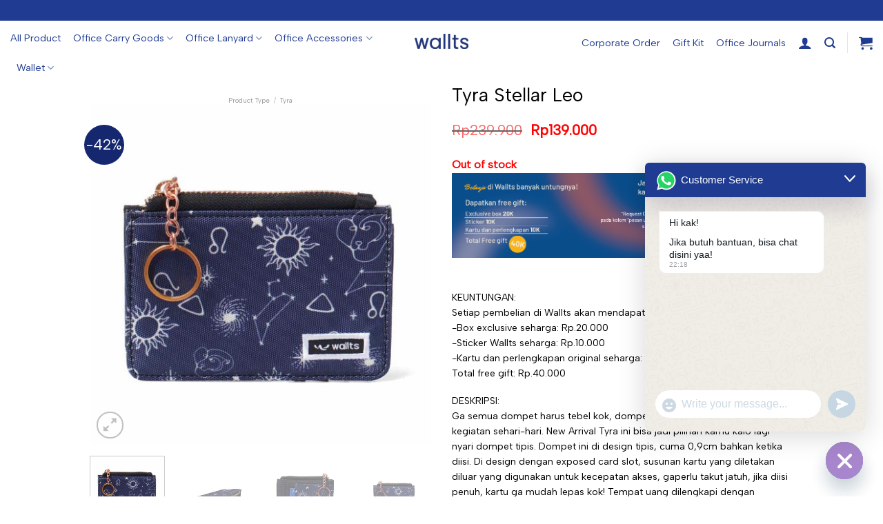

--- FILE ---
content_type: text/html; charset=UTF-8
request_url: https://www.walltswallet.com/product/tyra-stellar-leo/
body_size: 37539
content:

<!DOCTYPE html>
<html lang="en-US" class="loading-site no-js">
<head>
	<meta charset="UTF-8" />
	<link rel="profile" href="http://gmpg.org/xfn/11" />
	<link rel="pingback" href="https://www.walltswallet.com/xmlrpc.php" />

	<script>(function(html){html.className = html.className.replace(/\bno-js\b/,'js')})(document.documentElement);</script>
<title>Tyra Stellar Leo &#8211; Wallts</title>
<meta name='robots' content='max-image-preview:large' />
<meta name="viewport" content="width=device-width, initial-scale=1, maximum-scale=1" />
<!-- Google Tag Manager by PYS -->
    <script data-cfasync="false" data-pagespeed-no-defer>
	    window.dataLayerPYS = window.dataLayerPYS || [];
	</script>
<!-- End Google Tag Manager by PYS --><script type='application/javascript'  id='pys-version-script'>console.log('PixelYourSite Free version 11.1.5.2');</script>
<link rel='dns-prefetch' href='//cdn.jsdelivr.net' />
<link rel='prefetch' href='https://www.walltswallet.com/wp-content/themes/flatsome/assets/js/chunk.countup.js?ver=3.16.0' />
<link rel='prefetch' href='https://www.walltswallet.com/wp-content/themes/flatsome/assets/js/chunk.sticky-sidebar.js?ver=3.16.0' />
<link rel='prefetch' href='https://www.walltswallet.com/wp-content/themes/flatsome/assets/js/chunk.tooltips.js?ver=3.16.0' />
<link rel='prefetch' href='https://www.walltswallet.com/wp-content/themes/flatsome/assets/js/chunk.vendors-popups.js?ver=3.16.0' />
<link rel='prefetch' href='https://www.walltswallet.com/wp-content/themes/flatsome/assets/js/chunk.vendors-slider.js?ver=3.16.0' />
<link rel="alternate" type="application/rss+xml" title="Wallts &raquo; Feed" href="https://www.walltswallet.com/feed/" />
<link rel="alternate" type="application/rss+xml" title="Wallts &raquo; Comments Feed" href="https://www.walltswallet.com/comments/feed/" />
<link rel="alternate" type="application/rss+xml" title="Wallts &raquo; Tyra Stellar Leo Comments Feed" href="https://www.walltswallet.com/product/tyra-stellar-leo/feed/" />
<link rel="alternate" title="oEmbed (JSON)" type="application/json+oembed" href="https://www.walltswallet.com/wp-json/oembed/1.0/embed?url=https%3A%2F%2Fwww.walltswallet.com%2Fproduct%2Ftyra-stellar-leo%2F" />
<link rel="alternate" title="oEmbed (XML)" type="text/xml+oembed" href="https://www.walltswallet.com/wp-json/oembed/1.0/embed?url=https%3A%2F%2Fwww.walltswallet.com%2Fproduct%2Ftyra-stellar-leo%2F&#038;format=xml" />
<style id='wp-img-auto-sizes-contain-inline-css' type='text/css'>
img:is([sizes=auto i],[sizes^="auto," i]){contain-intrinsic-size:3000px 1500px}
/*# sourceURL=wp-img-auto-sizes-contain-inline-css */
</style>
<style id='wp-emoji-styles-inline-css' type='text/css'>

	img.wp-smiley, img.emoji {
		display: inline !important;
		border: none !important;
		box-shadow: none !important;
		height: 1em !important;
		width: 1em !important;
		margin: 0 0.07em !important;
		vertical-align: -0.1em !important;
		background: none !important;
		padding: 0 !important;
	}
/*# sourceURL=wp-emoji-styles-inline-css */
</style>
<style id='wp-block-library-inline-css' type='text/css'>
:root{--wp-block-synced-color:#7a00df;--wp-block-synced-color--rgb:122,0,223;--wp-bound-block-color:var(--wp-block-synced-color);--wp-editor-canvas-background:#ddd;--wp-admin-theme-color:#007cba;--wp-admin-theme-color--rgb:0,124,186;--wp-admin-theme-color-darker-10:#006ba1;--wp-admin-theme-color-darker-10--rgb:0,107,160.5;--wp-admin-theme-color-darker-20:#005a87;--wp-admin-theme-color-darker-20--rgb:0,90,135;--wp-admin-border-width-focus:2px}@media (min-resolution:192dpi){:root{--wp-admin-border-width-focus:1.5px}}.wp-element-button{cursor:pointer}:root .has-very-light-gray-background-color{background-color:#eee}:root .has-very-dark-gray-background-color{background-color:#313131}:root .has-very-light-gray-color{color:#eee}:root .has-very-dark-gray-color{color:#313131}:root .has-vivid-green-cyan-to-vivid-cyan-blue-gradient-background{background:linear-gradient(135deg,#00d084,#0693e3)}:root .has-purple-crush-gradient-background{background:linear-gradient(135deg,#34e2e4,#4721fb 50%,#ab1dfe)}:root .has-hazy-dawn-gradient-background{background:linear-gradient(135deg,#faaca8,#dad0ec)}:root .has-subdued-olive-gradient-background{background:linear-gradient(135deg,#fafae1,#67a671)}:root .has-atomic-cream-gradient-background{background:linear-gradient(135deg,#fdd79a,#004a59)}:root .has-nightshade-gradient-background{background:linear-gradient(135deg,#330968,#31cdcf)}:root .has-midnight-gradient-background{background:linear-gradient(135deg,#020381,#2874fc)}:root{--wp--preset--font-size--normal:16px;--wp--preset--font-size--huge:42px}.has-regular-font-size{font-size:1em}.has-larger-font-size{font-size:2.625em}.has-normal-font-size{font-size:var(--wp--preset--font-size--normal)}.has-huge-font-size{font-size:var(--wp--preset--font-size--huge)}.has-text-align-center{text-align:center}.has-text-align-left{text-align:left}.has-text-align-right{text-align:right}.has-fit-text{white-space:nowrap!important}#end-resizable-editor-section{display:none}.aligncenter{clear:both}.items-justified-left{justify-content:flex-start}.items-justified-center{justify-content:center}.items-justified-right{justify-content:flex-end}.items-justified-space-between{justify-content:space-between}.screen-reader-text{border:0;clip-path:inset(50%);height:1px;margin:-1px;overflow:hidden;padding:0;position:absolute;width:1px;word-wrap:normal!important}.screen-reader-text:focus{background-color:#ddd;clip-path:none;color:#444;display:block;font-size:1em;height:auto;left:5px;line-height:normal;padding:15px 23px 14px;text-decoration:none;top:5px;width:auto;z-index:100000}html :where(.has-border-color){border-style:solid}html :where([style*=border-top-color]){border-top-style:solid}html :where([style*=border-right-color]){border-right-style:solid}html :where([style*=border-bottom-color]){border-bottom-style:solid}html :where([style*=border-left-color]){border-left-style:solid}html :where([style*=border-width]){border-style:solid}html :where([style*=border-top-width]){border-top-style:solid}html :where([style*=border-right-width]){border-right-style:solid}html :where([style*=border-bottom-width]){border-bottom-style:solid}html :where([style*=border-left-width]){border-left-style:solid}html :where(img[class*=wp-image-]){height:auto;max-width:100%}:where(figure){margin:0 0 1em}html :where(.is-position-sticky){--wp-admin--admin-bar--position-offset:var(--wp-admin--admin-bar--height,0px)}@media screen and (max-width:600px){html :where(.is-position-sticky){--wp-admin--admin-bar--position-offset:0px}}

/*# sourceURL=wp-block-library-inline-css */
</style><link rel='stylesheet' id='wc-blocks-style-css' href='https://www.walltswallet.com/wp-content/plugins/woocommerce/assets/client/blocks/wc-blocks.css?ver=wc-10.4.3' type='text/css' media='all' />
<style id='global-styles-inline-css' type='text/css'>
:root{--wp--preset--aspect-ratio--square: 1;--wp--preset--aspect-ratio--4-3: 4/3;--wp--preset--aspect-ratio--3-4: 3/4;--wp--preset--aspect-ratio--3-2: 3/2;--wp--preset--aspect-ratio--2-3: 2/3;--wp--preset--aspect-ratio--16-9: 16/9;--wp--preset--aspect-ratio--9-16: 9/16;--wp--preset--color--black: #000000;--wp--preset--color--cyan-bluish-gray: #abb8c3;--wp--preset--color--white: #ffffff;--wp--preset--color--pale-pink: #f78da7;--wp--preset--color--vivid-red: #cf2e2e;--wp--preset--color--luminous-vivid-orange: #ff6900;--wp--preset--color--luminous-vivid-amber: #fcb900;--wp--preset--color--light-green-cyan: #7bdcb5;--wp--preset--color--vivid-green-cyan: #00d084;--wp--preset--color--pale-cyan-blue: #8ed1fc;--wp--preset--color--vivid-cyan-blue: #0693e3;--wp--preset--color--vivid-purple: #9b51e0;--wp--preset--gradient--vivid-cyan-blue-to-vivid-purple: linear-gradient(135deg,rgb(6,147,227) 0%,rgb(155,81,224) 100%);--wp--preset--gradient--light-green-cyan-to-vivid-green-cyan: linear-gradient(135deg,rgb(122,220,180) 0%,rgb(0,208,130) 100%);--wp--preset--gradient--luminous-vivid-amber-to-luminous-vivid-orange: linear-gradient(135deg,rgb(252,185,0) 0%,rgb(255,105,0) 100%);--wp--preset--gradient--luminous-vivid-orange-to-vivid-red: linear-gradient(135deg,rgb(255,105,0) 0%,rgb(207,46,46) 100%);--wp--preset--gradient--very-light-gray-to-cyan-bluish-gray: linear-gradient(135deg,rgb(238,238,238) 0%,rgb(169,184,195) 100%);--wp--preset--gradient--cool-to-warm-spectrum: linear-gradient(135deg,rgb(74,234,220) 0%,rgb(151,120,209) 20%,rgb(207,42,186) 40%,rgb(238,44,130) 60%,rgb(251,105,98) 80%,rgb(254,248,76) 100%);--wp--preset--gradient--blush-light-purple: linear-gradient(135deg,rgb(255,206,236) 0%,rgb(152,150,240) 100%);--wp--preset--gradient--blush-bordeaux: linear-gradient(135deg,rgb(254,205,165) 0%,rgb(254,45,45) 50%,rgb(107,0,62) 100%);--wp--preset--gradient--luminous-dusk: linear-gradient(135deg,rgb(255,203,112) 0%,rgb(199,81,192) 50%,rgb(65,88,208) 100%);--wp--preset--gradient--pale-ocean: linear-gradient(135deg,rgb(255,245,203) 0%,rgb(182,227,212) 50%,rgb(51,167,181) 100%);--wp--preset--gradient--electric-grass: linear-gradient(135deg,rgb(202,248,128) 0%,rgb(113,206,126) 100%);--wp--preset--gradient--midnight: linear-gradient(135deg,rgb(2,3,129) 0%,rgb(40,116,252) 100%);--wp--preset--font-size--small: 13px;--wp--preset--font-size--medium: 20px;--wp--preset--font-size--large: 36px;--wp--preset--font-size--x-large: 42px;--wp--preset--spacing--20: 0.44rem;--wp--preset--spacing--30: 0.67rem;--wp--preset--spacing--40: 1rem;--wp--preset--spacing--50: 1.5rem;--wp--preset--spacing--60: 2.25rem;--wp--preset--spacing--70: 3.38rem;--wp--preset--spacing--80: 5.06rem;--wp--preset--shadow--natural: 6px 6px 9px rgba(0, 0, 0, 0.2);--wp--preset--shadow--deep: 12px 12px 50px rgba(0, 0, 0, 0.4);--wp--preset--shadow--sharp: 6px 6px 0px rgba(0, 0, 0, 0.2);--wp--preset--shadow--outlined: 6px 6px 0px -3px rgb(255, 255, 255), 6px 6px rgb(0, 0, 0);--wp--preset--shadow--crisp: 6px 6px 0px rgb(0, 0, 0);}:where(.is-layout-flex){gap: 0.5em;}:where(.is-layout-grid){gap: 0.5em;}body .is-layout-flex{display: flex;}.is-layout-flex{flex-wrap: wrap;align-items: center;}.is-layout-flex > :is(*, div){margin: 0;}body .is-layout-grid{display: grid;}.is-layout-grid > :is(*, div){margin: 0;}:where(.wp-block-columns.is-layout-flex){gap: 2em;}:where(.wp-block-columns.is-layout-grid){gap: 2em;}:where(.wp-block-post-template.is-layout-flex){gap: 1.25em;}:where(.wp-block-post-template.is-layout-grid){gap: 1.25em;}.has-black-color{color: var(--wp--preset--color--black) !important;}.has-cyan-bluish-gray-color{color: var(--wp--preset--color--cyan-bluish-gray) !important;}.has-white-color{color: var(--wp--preset--color--white) !important;}.has-pale-pink-color{color: var(--wp--preset--color--pale-pink) !important;}.has-vivid-red-color{color: var(--wp--preset--color--vivid-red) !important;}.has-luminous-vivid-orange-color{color: var(--wp--preset--color--luminous-vivid-orange) !important;}.has-luminous-vivid-amber-color{color: var(--wp--preset--color--luminous-vivid-amber) !important;}.has-light-green-cyan-color{color: var(--wp--preset--color--light-green-cyan) !important;}.has-vivid-green-cyan-color{color: var(--wp--preset--color--vivid-green-cyan) !important;}.has-pale-cyan-blue-color{color: var(--wp--preset--color--pale-cyan-blue) !important;}.has-vivid-cyan-blue-color{color: var(--wp--preset--color--vivid-cyan-blue) !important;}.has-vivid-purple-color{color: var(--wp--preset--color--vivid-purple) !important;}.has-black-background-color{background-color: var(--wp--preset--color--black) !important;}.has-cyan-bluish-gray-background-color{background-color: var(--wp--preset--color--cyan-bluish-gray) !important;}.has-white-background-color{background-color: var(--wp--preset--color--white) !important;}.has-pale-pink-background-color{background-color: var(--wp--preset--color--pale-pink) !important;}.has-vivid-red-background-color{background-color: var(--wp--preset--color--vivid-red) !important;}.has-luminous-vivid-orange-background-color{background-color: var(--wp--preset--color--luminous-vivid-orange) !important;}.has-luminous-vivid-amber-background-color{background-color: var(--wp--preset--color--luminous-vivid-amber) !important;}.has-light-green-cyan-background-color{background-color: var(--wp--preset--color--light-green-cyan) !important;}.has-vivid-green-cyan-background-color{background-color: var(--wp--preset--color--vivid-green-cyan) !important;}.has-pale-cyan-blue-background-color{background-color: var(--wp--preset--color--pale-cyan-blue) !important;}.has-vivid-cyan-blue-background-color{background-color: var(--wp--preset--color--vivid-cyan-blue) !important;}.has-vivid-purple-background-color{background-color: var(--wp--preset--color--vivid-purple) !important;}.has-black-border-color{border-color: var(--wp--preset--color--black) !important;}.has-cyan-bluish-gray-border-color{border-color: var(--wp--preset--color--cyan-bluish-gray) !important;}.has-white-border-color{border-color: var(--wp--preset--color--white) !important;}.has-pale-pink-border-color{border-color: var(--wp--preset--color--pale-pink) !important;}.has-vivid-red-border-color{border-color: var(--wp--preset--color--vivid-red) !important;}.has-luminous-vivid-orange-border-color{border-color: var(--wp--preset--color--luminous-vivid-orange) !important;}.has-luminous-vivid-amber-border-color{border-color: var(--wp--preset--color--luminous-vivid-amber) !important;}.has-light-green-cyan-border-color{border-color: var(--wp--preset--color--light-green-cyan) !important;}.has-vivid-green-cyan-border-color{border-color: var(--wp--preset--color--vivid-green-cyan) !important;}.has-pale-cyan-blue-border-color{border-color: var(--wp--preset--color--pale-cyan-blue) !important;}.has-vivid-cyan-blue-border-color{border-color: var(--wp--preset--color--vivid-cyan-blue) !important;}.has-vivid-purple-border-color{border-color: var(--wp--preset--color--vivid-purple) !important;}.has-vivid-cyan-blue-to-vivid-purple-gradient-background{background: var(--wp--preset--gradient--vivid-cyan-blue-to-vivid-purple) !important;}.has-light-green-cyan-to-vivid-green-cyan-gradient-background{background: var(--wp--preset--gradient--light-green-cyan-to-vivid-green-cyan) !important;}.has-luminous-vivid-amber-to-luminous-vivid-orange-gradient-background{background: var(--wp--preset--gradient--luminous-vivid-amber-to-luminous-vivid-orange) !important;}.has-luminous-vivid-orange-to-vivid-red-gradient-background{background: var(--wp--preset--gradient--luminous-vivid-orange-to-vivid-red) !important;}.has-very-light-gray-to-cyan-bluish-gray-gradient-background{background: var(--wp--preset--gradient--very-light-gray-to-cyan-bluish-gray) !important;}.has-cool-to-warm-spectrum-gradient-background{background: var(--wp--preset--gradient--cool-to-warm-spectrum) !important;}.has-blush-light-purple-gradient-background{background: var(--wp--preset--gradient--blush-light-purple) !important;}.has-blush-bordeaux-gradient-background{background: var(--wp--preset--gradient--blush-bordeaux) !important;}.has-luminous-dusk-gradient-background{background: var(--wp--preset--gradient--luminous-dusk) !important;}.has-pale-ocean-gradient-background{background: var(--wp--preset--gradient--pale-ocean) !important;}.has-electric-grass-gradient-background{background: var(--wp--preset--gradient--electric-grass) !important;}.has-midnight-gradient-background{background: var(--wp--preset--gradient--midnight) !important;}.has-small-font-size{font-size: var(--wp--preset--font-size--small) !important;}.has-medium-font-size{font-size: var(--wp--preset--font-size--medium) !important;}.has-large-font-size{font-size: var(--wp--preset--font-size--large) !important;}.has-x-large-font-size{font-size: var(--wp--preset--font-size--x-large) !important;}
/*# sourceURL=global-styles-inline-css */
</style>

<style id='classic-theme-styles-inline-css' type='text/css'>
/*! This file is auto-generated */
.wp-block-button__link{color:#fff;background-color:#32373c;border-radius:9999px;box-shadow:none;text-decoration:none;padding:calc(.667em + 2px) calc(1.333em + 2px);font-size:1.125em}.wp-block-file__button{background:#32373c;color:#fff;text-decoration:none}
/*# sourceURL=/wp-includes/css/classic-themes.min.css */
</style>
<link rel='stylesheet' id='rex-variation-swatches-for-woocommerce-css' href='https://www.walltswallet.com/wp-content/plugins/change-woocommerce-add-to-cart-button-text/public/css/variation-swatches-for-woocommerce-public.css?ver=1.0.0' type='text/css' media='all' />
<link rel='stylesheet' id='epeken_plugin_styles-css' href='https://www.walltswallet.com/wp-content/plugins/epeken-all-kurir/class/assets/css/epeken-plugin-style.css?ver=1.1.8.6.14' type='text/css' media='all' />
<link rel='stylesheet' id='upsell-order-bump-offer-for-woocommercerecommendated_popup-css' href='https://www.walltswallet.com/wp-content/plugins/upsell-order-bump-offer-for-woocommerce/public/css/wps-recommendation-popup.css?ver=3.1.1' type='text/css' media='all' />
<link rel='stylesheet' id='upsell-order-bump-offer-for-woocommerce_slick_css-css' href='https://www.walltswallet.com/wp-content/plugins/upsell-order-bump-offer-for-woocommerce/public/css/slick.min.css?ver=3.1.1' type='text/css' media='all' />
<link rel='stylesheet' id='upsell-order-bump-offer-for-woocommerce-css' href='https://www.walltswallet.com/wp-content/plugins/upsell-order-bump-offer-for-woocommerce/public/css/upsell-order-bump-offer-for-woocommerce-public.css?ver=1769897930' type='text/css' media='all' />
<link rel='stylesheet' id='upsell-order-bump-offer-for-woocommerceone-click-front-css' href='https://www.walltswallet.com/wp-content/plugins/upsell-order-bump-offer-for-woocommerce/public/css/woocommerce_one_click_upsell_funnel_pro-public.css?ver=3.1.1' type='text/css' media='all' />
<link rel='stylesheet' id='photoswipe-css' href='https://www.walltswallet.com/wp-content/plugins/woocommerce/assets/css/photoswipe/photoswipe.min.css?ver=10.4.3' type='text/css' media='all' />
<link rel='stylesheet' id='photoswipe-default-skin-css' href='https://www.walltswallet.com/wp-content/plugins/woocommerce/assets/css/photoswipe/default-skin/default-skin.min.css?ver=10.4.3' type='text/css' media='all' />
<style id='woocommerce-inline-inline-css' type='text/css'>
.woocommerce form .form-row .required { visibility: visible; }
/*# sourceURL=woocommerce-inline-inline-css */
</style>
<link rel='stylesheet' id='jquery-bxslider-css-css' href='https://www.walltswallet.com/wp-content/plugins/banner-management-for-woocommerce/public/css/jquery.bxslider.css?ver=2.1' type='text/css' media='all' />
<link rel='stylesheet' id='banner-management-for-woocommerce-css' href='https://www.walltswallet.com/wp-content/plugins/banner-management-for-woocommerce/public/css/woocommerce-category-banner-management-public.css?ver=2.1' type='text/css' media='all' />
<link rel='stylesheet' id='fontawesome-css-css' href='https://www.walltswallet.com/wp-content/plugins/banner-management-for-woocommerce/public/css/all.min.css?ver=2.1' type='text/css' media='all' />
<link rel='stylesheet' id='xendit_pg_style-css' href='https://www.walltswallet.com/wp-content/plugins/woo-xendit-virtual-accounts/assets/css/xendit-pg-style.css?ver=1.0.1' type='text/css' media='all' />
<link rel='stylesheet' id='yith_wcbm_badge_style-css' href='https://www.walltswallet.com/wp-content/plugins/yith-woocommerce-badges-management/assets/css/frontend.css?ver=3.18.0' type='text/css' media='all' />
<style id='yith_wcbm_badge_style-inline-css' type='text/css'>
.yith-wcbm-badge.yith-wcbm-badge-text.yith-wcbm-badge-5589 {
				bottom: 0; right: 0; 
				
				-ms-transform: ; 
				-webkit-transform: ; 
				transform: ;
				padding: 0px 0px 0px 0px;
				background-color:#fb2626; border-radius: 0px 0px 0px 0px; width:100px; height:25px;
			}.yith-wcbm-badge.yith-wcbm-badge-text.yith-wcbm-badge-19038 {
				top: 0; right: 0; 
				
				-ms-transform: ; 
				-webkit-transform: ; 
				transform: ;
				padding: 0px 0px 0px 0px;
				background-color:#f093ee; border-radius: 0px 0px 0px 0px; width:150px; height:30px;
			}.yith-wcbm-badge.yith-wcbm-badge-text.yith-wcbm-badge-5530 {
				top: 0; right: 0; 
				
				-ms-transform: ; 
				-webkit-transform: ; 
				transform: ;
				padding: 0px 0px 0px 0px;
				background-color:#0c4c8a; border-radius: 0px 0px 0px 0px; width:100px; height:30px;
			}.yith-wcbm-badge.yith-wcbm-badge-text.yith-wcbm-badge-25577 {
				top: 0; right: 0; 
				
				-ms-transform: ; 
				-webkit-transform: ; 
				transform: ;
				padding: 0px 0px 0px 0px;
				background-color:#fb2626; border-radius: 0px 0px 0px 0px; width:100px; height:25px;
			}.yith-wcbm-badge.yith-wcbm-badge-text.yith-wcbm-badge-17302 {
				top: 0; right: 0; 
				
				-ms-transform: ; 
				-webkit-transform: ; 
				transform: ;
				padding: 0px 0px 0px 0px;
				background-color:#eb622b; border-radius: 0px 0px 0px 0px; width:150px; height:30px;
			}
/*# sourceURL=yith_wcbm_badge_style-inline-css */
</style>
<link rel='stylesheet' id='yith-gfont-open-sans-css' href='https://www.walltswallet.com/wp-content/plugins/yith-woocommerce-badges-management/assets/fonts/open-sans/style.css?ver=3.18.0' type='text/css' media='all' />
<link rel='stylesheet' id='chaty-front-css-css' href='https://www.walltswallet.com/wp-content/plugins/chaty/css/chaty-front.min.css?ver=3.5.11761109000' type='text/css' media='all' />
<link rel='stylesheet' id='woo_discount_pro_style-css' href='https://www.walltswallet.com/wp-content/plugins/woo-discount-rules-pro/Assets/Css/awdr_style.css?ver=2.5.4' type='text/css' media='all' />
<link rel='stylesheet' id='flatsome-main-css' href='https://www.walltswallet.com/wp-content/themes/flatsome/assets/css/flatsome.css?ver=3.16.0' type='text/css' media='all' />
<style id='flatsome-main-inline-css' type='text/css'>
@font-face {
				font-family: "fl-icons";
				font-display: block;
				src: url(https://www.walltswallet.com/wp-content/themes/flatsome/assets/css/icons/fl-icons.eot?v=3.16.0);
				src:
					url(https://www.walltswallet.com/wp-content/themes/flatsome/assets/css/icons/fl-icons.eot#iefix?v=3.16.0) format("embedded-opentype"),
					url(https://www.walltswallet.com/wp-content/themes/flatsome/assets/css/icons/fl-icons.woff2?v=3.16.0) format("woff2"),
					url(https://www.walltswallet.com/wp-content/themes/flatsome/assets/css/icons/fl-icons.ttf?v=3.16.0) format("truetype"),
					url(https://www.walltswallet.com/wp-content/themes/flatsome/assets/css/icons/fl-icons.woff?v=3.16.0) format("woff"),
					url(https://www.walltswallet.com/wp-content/themes/flatsome/assets/css/icons/fl-icons.svg?v=3.16.0#fl-icons) format("svg");
			}
/*# sourceURL=flatsome-main-inline-css */
</style>
<link rel='stylesheet' id='flatsome-shop-css' href='https://www.walltswallet.com/wp-content/themes/flatsome/assets/css/flatsome-shop.css?ver=3.16.0' type='text/css' media='all' />
<link rel='stylesheet' id='flatsome-style-css' href='https://www.walltswallet.com/wp-content/themes/flatsome/style.css?ver=3.16.0' type='text/css' media='all' />
<script type="text/javascript" src="https://www.walltswallet.com/wp-includes/js/jquery/jquery.min.js?ver=3.7.1" id="jquery-core-js"></script>
<script type="text/javascript" src="https://www.walltswallet.com/wp-content/plugins/change-woocommerce-add-to-cart-button-text/public/js/rex-variation-swatches-for-woocommerce-public.js?ver=1.0.0" id="rex-variation-swatches-for-woocommerce-js"></script>
<script type="text/javascript" src="https://www.walltswallet.com/wp-content/plugins/change-woocommerce-add-to-cart-button-text/public/js/frontface.js?ver=6.9" id="rexvs-frontend-js"></script>
<script type="text/javascript" id="tt4b_ajax_script-js-extra">
/* <![CDATA[ */
var tt4b_script_vars = {"pixel_code":"CKE3LTBC77U5P7OITBP0","currency":"IDR","country":"ID","advanced_matching":"1"};
//# sourceURL=tt4b_ajax_script-js-extra
/* ]]> */
</script>
<script type="text/javascript" src="https://www.walltswallet.com/wp-content/plugins/tiktok-for-business/admin/js/ajaxSnippet.js?ver=v1" id="tt4b_ajax_script-js"></script>
<script type="text/javascript" src="https://www.walltswallet.com/wp-content/plugins/upsell-order-bump-offer-for-woocommerce/public/js/sweet-alert.js?ver=2.1.2" id="wps-upsell-sweet-alert-js-js"></script>
<script type="text/javascript" id="wps-ubo-lite-public-script-new-js-extra">
/* <![CDATA[ */
var wps_ubo_lite_public_new = {"ajaxurl":"https://www.walltswallet.com/wp-admin/admin-ajax.php","mobile_view":"","auth_nonce":"855a416cc7","current_theme":"Flatsome","wps_silde_cart_plgin_active":"","is_checkout_page":"1","wps_popup_body_class":"No","wps_popup_exit_intent":"on","wps_order_bump_location_on_checkout":"_before_order_summary","wps_order_bump_location_on_cart":"","wps_enable_cart_upsell":"","wps_is_checkout_block_use":"","wps_is_cart_block_use":"","wps_popup_type":"lightbox","wps_delay_time":"3","check_if_reload":"reload","evergreen_timer":[]};
//# sourceURL=wps-ubo-lite-public-script-new-js-extra
/* ]]> */
</script>
<script type="text/javascript" src="https://www.walltswallet.com/wp-content/plugins/upsell-order-bump-offer-for-woocommerce/public/js/wps_ubo_lite_public_script_new_template.js?ver=3.1.1" id="wps-ubo-lite-public-script-new-js"></script>
<script type="text/javascript" id="wps-ubo-lite-public-script-for-fbt-js-extra">
/* <![CDATA[ */
var wps_ubo_lite_public_fbt = {"ajaxurl":"https://www.walltswallet.com/wp-admin/admin-ajax.php","mobile_view":"","auth_nonce":"c47a2ca958","product_id":"12189"};
//# sourceURL=wps-ubo-lite-public-script-for-fbt-js-extra
/* ]]> */
</script>
<script type="text/javascript" src="https://www.walltswallet.com/wp-content/plugins/upsell-order-bump-offer-for-woocommerce/public/js/wps_ubo_lite_fbt.js?ver=1769897930" id="wps-ubo-lite-public-script-for-fbt-js"></script>
<script type="text/javascript" src="https://www.walltswallet.com/wp-content/plugins/woocommerce/assets/js/jquery-blockui/jquery.blockUI.min.js?ver=2.7.0-wc.10.4.3" id="wc-jquery-blockui-js" defer="defer" data-wp-strategy="defer"></script>
<script type="text/javascript" id="wc-add-to-cart-js-extra">
/* <![CDATA[ */
var wc_add_to_cart_params = {"ajax_url":"/wp-admin/admin-ajax.php","wc_ajax_url":"/?wc-ajax=%%endpoint%%","i18n_view_cart":"View cart","cart_url":"https://www.walltswallet.com/cart/","is_cart":"","cart_redirect_after_add":"no"};
//# sourceURL=wc-add-to-cart-js-extra
/* ]]> */
</script>
<script type="text/javascript" src="https://www.walltswallet.com/wp-content/plugins/woocommerce/assets/js/frontend/add-to-cart.min.js?ver=10.4.3" id="wc-add-to-cart-js" defer="defer" data-wp-strategy="defer"></script>
<script type="text/javascript" src="https://www.walltswallet.com/wp-content/plugins/woocommerce/assets/js/photoswipe/photoswipe.min.js?ver=4.1.1-wc.10.4.3" id="wc-photoswipe-js" defer="defer" data-wp-strategy="defer"></script>
<script type="text/javascript" src="https://www.walltswallet.com/wp-content/plugins/woocommerce/assets/js/photoswipe/photoswipe-ui-default.min.js?ver=4.1.1-wc.10.4.3" id="wc-photoswipe-ui-default-js" defer="defer" data-wp-strategy="defer"></script>
<script type="text/javascript" id="wc-single-product-js-extra">
/* <![CDATA[ */
var wc_single_product_params = {"i18n_required_rating_text":"Please select a rating","i18n_rating_options":["1 of 5 stars","2 of 5 stars","3 of 5 stars","4 of 5 stars","5 of 5 stars"],"i18n_product_gallery_trigger_text":"View full-screen image gallery","review_rating_required":"yes","flexslider":{"rtl":false,"animation":"slide","smoothHeight":true,"directionNav":false,"controlNav":"thumbnails","slideshow":false,"animationSpeed":500,"animationLoop":false,"allowOneSlide":false},"zoom_enabled":"","zoom_options":[],"photoswipe_enabled":"1","photoswipe_options":{"shareEl":false,"closeOnScroll":false,"history":false,"hideAnimationDuration":0,"showAnimationDuration":0},"flexslider_enabled":""};
//# sourceURL=wc-single-product-js-extra
/* ]]> */
</script>
<script type="text/javascript" src="https://www.walltswallet.com/wp-content/plugins/woocommerce/assets/js/frontend/single-product.min.js?ver=10.4.3" id="wc-single-product-js" defer="defer" data-wp-strategy="defer"></script>
<script type="text/javascript" src="https://www.walltswallet.com/wp-content/plugins/woocommerce/assets/js/js-cookie/js.cookie.min.js?ver=2.1.4-wc.10.4.3" id="wc-js-cookie-js" defer="defer" data-wp-strategy="defer"></script>
<script type="text/javascript" id="woocommerce-js-extra">
/* <![CDATA[ */
var woocommerce_params = {"ajax_url":"/wp-admin/admin-ajax.php","wc_ajax_url":"/?wc-ajax=%%endpoint%%","i18n_password_show":"Show password","i18n_password_hide":"Hide password"};
//# sourceURL=woocommerce-js-extra
/* ]]> */
</script>
<script type="text/javascript" src="https://www.walltswallet.com/wp-content/plugins/woocommerce/assets/js/frontend/woocommerce.min.js?ver=10.4.3" id="woocommerce-js" defer="defer" data-wp-strategy="defer"></script>
<script type="text/javascript" src="https://www.walltswallet.com/wp-content/plugins/banner-management-for-woocommerce/public/js/jquery.bxslider.min.js?ver=2.1" id="jquery-bxslider-js"></script>
<script type="text/javascript" src="https://www.walltswallet.com/wp-content/plugins/banner-management-for-woocommerce/public/js/woocommerce-category-banner-management-public.min.js?ver=2.1" id="banner-management-for-woocommerce-public-js-js"></script>
<script type="text/javascript" src="https://www.walltswallet.com/wp-content/plugins/pixelyoursite/dist/scripts/jquery.bind-first-0.2.3.min.js?ver=0.2.3" id="jquery-bind-first-js"></script>
<script type="text/javascript" src="https://www.walltswallet.com/wp-content/plugins/pixelyoursite/dist/scripts/js.cookie-2.1.3.min.js?ver=2.1.3" id="js-cookie-pys-js"></script>
<script type="text/javascript" src="https://www.walltswallet.com/wp-content/plugins/pixelyoursite/dist/scripts/tld.min.js?ver=2.3.1" id="js-tld-js"></script>
<script type="text/javascript" id="pys-js-extra">
/* <![CDATA[ */
var pysOptions = {"staticEvents":{"facebook":{"woo_view_content":[{"delay":0,"type":"static","name":"ViewContent","pixelIds":["462960074556549"],"eventID":"312d8a6a-5b1c-4521-8bb2-abfc16a94273","params":{"content_ids":["12189"],"content_type":"product","content_name":"Tyra Stellar Leo","category_name":"BUY 1 GET 1, Keychain, Tyra, Wallet, Women Wallet","value":"139000","currency":"IDR","contents":[{"id":"12189","quantity":1}],"product_price":"139000","page_title":"Tyra Stellar Leo","post_type":"product","post_id":12189,"plugin":"PixelYourSite","user_role":"guest","event_url":"www.walltswallet.com/product/tyra-stellar-leo/"},"e_id":"woo_view_content","ids":[],"hasTimeWindow":false,"timeWindow":0,"woo_order":"","edd_order":""}],"init_event":[{"delay":0,"type":"static","ajaxFire":false,"name":"PageView","pixelIds":["462960074556549"],"eventID":"280a3366-e375-4c21-b561-99063ab7d49c","params":{"page_title":"Tyra Stellar Leo","post_type":"product","post_id":12189,"plugin":"PixelYourSite","user_role":"guest","event_url":"www.walltswallet.com/product/tyra-stellar-leo/"},"e_id":"init_event","ids":[],"hasTimeWindow":false,"timeWindow":0,"woo_order":"","edd_order":""}]},"ga":{"woo_view_content":[{"delay":0,"type":"static","name":"view_item","trackingIds":["G-8N4TZK994F"],"eventID":"312d8a6a-5b1c-4521-8bb2-abfc16a94273","params":{"event_category":"ecommerce","currency":"IDR","items":[{"item_id":"12189","item_name":"Tyra Stellar Leo","quantity":1,"price":"139000","item_category":"Women Wallet","item_category2":"Wallet","item_category3":"Tyra","item_category4":"Keychain","item_category5":"BUY 1 GET 1"}],"value":"139000","page_title":"Tyra Stellar Leo","post_type":"product","post_id":12189,"plugin":"PixelYourSite","user_role":"guest","event_url":"www.walltswallet.com/product/tyra-stellar-leo/"},"e_id":"woo_view_content","ids":[],"hasTimeWindow":false,"timeWindow":0,"pixelIds":[],"woo_order":"","edd_order":""}]}},"dynamicEvents":{"woo_add_to_cart_on_button_click":{"facebook":{"delay":0,"type":"dyn","name":"AddToCart","pixelIds":["462960074556549"],"eventID":"9ae219b6-bf39-4afd-aba2-6d18836a251b","params":{"page_title":"Tyra Stellar Leo","post_type":"product","post_id":12189,"plugin":"PixelYourSite","user_role":"guest","event_url":"www.walltswallet.com/product/tyra-stellar-leo/"},"e_id":"woo_add_to_cart_on_button_click","ids":[],"hasTimeWindow":false,"timeWindow":0,"woo_order":"","edd_order":""},"ga":{"delay":0,"type":"dyn","name":"add_to_cart","trackingIds":["G-8N4TZK994F"],"eventID":"9ae219b6-bf39-4afd-aba2-6d18836a251b","params":{"page_title":"Tyra Stellar Leo","post_type":"product","post_id":12189,"plugin":"PixelYourSite","user_role":"guest","event_url":"www.walltswallet.com/product/tyra-stellar-leo/"},"e_id":"woo_add_to_cart_on_button_click","ids":[],"hasTimeWindow":false,"timeWindow":0,"pixelIds":[],"woo_order":"","edd_order":""}}},"triggerEvents":[],"triggerEventTypes":[],"facebook":{"pixelIds":["462960074556549"],"advancedMatching":[],"advancedMatchingEnabled":true,"removeMetadata":false,"wooVariableAsSimple":false,"serverApiEnabled":false,"wooCRSendFromServer":false,"send_external_id":null,"enabled_medical":false,"do_not_track_medical_param":["event_url","post_title","page_title","landing_page","content_name","categories","category_name","tags"],"meta_ldu":false},"ga":{"trackingIds":["G-8N4TZK994F"],"commentEventEnabled":true,"downloadEnabled":true,"formEventEnabled":true,"crossDomainEnabled":false,"crossDomainAcceptIncoming":false,"crossDomainDomains":[],"isDebugEnabled":[],"serverContainerUrls":{"G-8N4TZK994F":{"enable_server_container":"","server_container_url":"","transport_url":""}},"additionalConfig":{"G-8N4TZK994F":{"first_party_collection":true}},"disableAdvertisingFeatures":false,"disableAdvertisingPersonalization":false,"wooVariableAsSimple":true,"custom_page_view_event":false},"debug":"","siteUrl":"https://www.walltswallet.com","ajaxUrl":"https://www.walltswallet.com/wp-admin/admin-ajax.php","ajax_event":"3157f7ed7a","enable_remove_download_url_param":"1","cookie_duration":"7","last_visit_duration":"60","enable_success_send_form":"","ajaxForServerEvent":"1","ajaxForServerStaticEvent":"1","useSendBeacon":"1","send_external_id":"1","external_id_expire":"180","track_cookie_for_subdomains":"1","google_consent_mode":"1","gdpr":{"ajax_enabled":false,"all_disabled_by_api":false,"facebook_disabled_by_api":false,"analytics_disabled_by_api":false,"google_ads_disabled_by_api":false,"pinterest_disabled_by_api":false,"bing_disabled_by_api":false,"reddit_disabled_by_api":false,"externalID_disabled_by_api":false,"facebook_prior_consent_enabled":true,"analytics_prior_consent_enabled":true,"google_ads_prior_consent_enabled":null,"pinterest_prior_consent_enabled":true,"bing_prior_consent_enabled":true,"cookiebot_integration_enabled":false,"cookiebot_facebook_consent_category":"marketing","cookiebot_analytics_consent_category":"statistics","cookiebot_tiktok_consent_category":"marketing","cookiebot_google_ads_consent_category":"marketing","cookiebot_pinterest_consent_category":"marketing","cookiebot_bing_consent_category":"marketing","consent_magic_integration_enabled":false,"real_cookie_banner_integration_enabled":false,"cookie_notice_integration_enabled":false,"cookie_law_info_integration_enabled":false,"analytics_storage":{"enabled":true,"value":"granted","filter":false},"ad_storage":{"enabled":true,"value":"granted","filter":false},"ad_user_data":{"enabled":true,"value":"granted","filter":false},"ad_personalization":{"enabled":true,"value":"granted","filter":false}},"cookie":{"disabled_all_cookie":false,"disabled_start_session_cookie":false,"disabled_advanced_form_data_cookie":false,"disabled_landing_page_cookie":false,"disabled_first_visit_cookie":false,"disabled_trafficsource_cookie":false,"disabled_utmTerms_cookie":false,"disabled_utmId_cookie":false},"tracking_analytics":{"TrafficSource":"direct","TrafficLanding":"undefined","TrafficUtms":[],"TrafficUtmsId":[]},"GATags":{"ga_datalayer_type":"default","ga_datalayer_name":"dataLayerPYS"},"woo":{"enabled":true,"enabled_save_data_to_orders":true,"addToCartOnButtonEnabled":true,"addToCartOnButtonValueEnabled":true,"addToCartOnButtonValueOption":"price","singleProductId":12189,"removeFromCartSelector":"form.woocommerce-cart-form .remove","addToCartCatchMethod":"add_cart_js","is_order_received_page":false,"containOrderId":false},"edd":{"enabled":false},"cache_bypass":"1769897930"};
//# sourceURL=pys-js-extra
/* ]]> */
</script>
<script type="text/javascript" src="https://www.walltswallet.com/wp-content/plugins/pixelyoursite/dist/scripts/public.js?ver=11.1.5.2" id="pys-js"></script>
<script type="text/javascript" id="wc-settings-dep-in-header-js-after">
/* <![CDATA[ */
console.warn( "Scripts that have a dependency on [wc-blocks-checkout] must be loaded in the footer, wps-ubo-lite-public-script was registered to load in the header, but has been switched to load in the footer instead. See https://github.com/woocommerce/woocommerce-gutenberg-products-block/pull/5059" );
//# sourceURL=wc-settings-dep-in-header-js-after
/* ]]> */
</script>
<link rel="https://api.w.org/" href="https://www.walltswallet.com/wp-json/" /><link rel="alternate" title="JSON" type="application/json" href="https://www.walltswallet.com/wp-json/wp/v2/product/12189" /><link rel="EditURI" type="application/rsd+xml" title="RSD" href="https://www.walltswallet.com/xmlrpc.php?rsd" />
<meta name="generator" content="WordPress 6.9" />
<meta name="generator" content="WooCommerce 10.4.3" />
<link rel="canonical" href="https://www.walltswallet.com/product/tyra-stellar-leo/" />
<link rel='shortlink' href='https://www.walltswallet.com/?p=12189' />
<!-- Analytics by WP Statistics - https://wp-statistics.com -->
<style>.bg{opacity: 0; transition: opacity 1s; -webkit-transition: opacity 1s;} .bg-loaded{opacity: 1;}</style>	<noscript><style>.woocommerce-product-gallery{ opacity: 1 !important; }</style></noscript>
	<link rel="icon" href="https://www.walltswallet.com/wp-content/uploads/2024/07/cropped-logo-wallts_Artboard-5r5-32x32.png" sizes="32x32" />
<link rel="icon" href="https://www.walltswallet.com/wp-content/uploads/2024/07/cropped-logo-wallts_Artboard-5r5-192x192.png" sizes="192x192" />
<link rel="apple-touch-icon" href="https://www.walltswallet.com/wp-content/uploads/2024/07/cropped-logo-wallts_Artboard-5r5-180x180.png" />
<meta name="msapplication-TileImage" content="https://www.walltswallet.com/wp-content/uploads/2024/07/cropped-logo-wallts_Artboard-5r5-270x270.png" />
<style id="custom-css" type="text/css">:root {--primary-color: #1f3c92;}html{background-color:#ffffff!important;}.container-width, .full-width .ubermenu-nav, .container, .row{max-width: 1050px}.row.row-collapse{max-width: 1020px}.row.row-small{max-width: 1042.5px}.row.row-large{max-width: 1080px}.header-main{height: 60px}#logo img{max-height: 60px}#logo{width:78px;}#logo img{padding:2px 0;}.header-bottom{min-height: 10px}.header-top{min-height: 30px}.transparent .header-main{height: 30px}.transparent #logo img{max-height: 30px}.has-transparent + .page-title:first-of-type,.has-transparent + #main > .page-title,.has-transparent + #main > div > .page-title,.has-transparent + #main .page-header-wrapper:first-of-type .page-title{padding-top: 60px;}.header.show-on-scroll,.stuck .header-main{height:60px!important}.stuck #logo img{max-height: 60px!important}.search-form{ width: 60%;}.header-bg-color {background-color: #ffffff}.header-bottom {background-color: #f1f1f1}.top-bar-nav > li > a{line-height: 23px }.header-wrapper:not(.stuck) .header-main .header-nav{margin-top: 4px }.stuck .header-main .nav > li > a{line-height: 44px }@media (max-width: 549px) {.header-main{height: 70px}#logo img{max-height: 70px}}.nav-dropdown{font-size:100%}.header-top{background-color:#1f3c92!important;}/* Color */.accordion-title.active, .has-icon-bg .icon .icon-inner,.logo a, .primary.is-underline, .primary.is-link, .badge-outline .badge-inner, .nav-outline > li.active> a,.nav-outline >li.active > a, .cart-icon strong,[data-color='primary'], .is-outline.primary{color: #1f3c92;}/* Color !important */[data-text-color="primary"]{color: #1f3c92!important;}/* Background Color */[data-text-bg="primary"]{background-color: #1f3c92;}/* Background */.scroll-to-bullets a,.featured-title, .label-new.menu-item > a:after, .nav-pagination > li > .current,.nav-pagination > li > span:hover,.nav-pagination > li > a:hover,.has-hover:hover .badge-outline .badge-inner,button[type="submit"], .button.wc-forward:not(.checkout):not(.checkout-button), .button.submit-button, .button.primary:not(.is-outline),.featured-table .title,.is-outline:hover, .has-icon:hover .icon-label,.nav-dropdown-bold .nav-column li > a:hover, .nav-dropdown.nav-dropdown-bold > li > a:hover, .nav-dropdown-bold.dark .nav-column li > a:hover, .nav-dropdown.nav-dropdown-bold.dark > li > a:hover, .header-vertical-menu__opener ,.is-outline:hover, .tagcloud a:hover,.grid-tools a, input[type='submit']:not(.is-form), .box-badge:hover .box-text, input.button.alt,.nav-box > li > a:hover,.nav-box > li.active > a,.nav-pills > li.active > a ,.current-dropdown .cart-icon strong, .cart-icon:hover strong, .nav-line-bottom > li > a:before, .nav-line-grow > li > a:before, .nav-line > li > a:before,.banner, .header-top, .slider-nav-circle .flickity-prev-next-button:hover svg, .slider-nav-circle .flickity-prev-next-button:hover .arrow, .primary.is-outline:hover, .button.primary:not(.is-outline), input[type='submit'].primary, input[type='submit'].primary, input[type='reset'].button, input[type='button'].primary, .badge-inner{background-color: #1f3c92;}/* Border */.nav-vertical.nav-tabs > li.active > a,.scroll-to-bullets a.active,.nav-pagination > li > .current,.nav-pagination > li > span:hover,.nav-pagination > li > a:hover,.has-hover:hover .badge-outline .badge-inner,.accordion-title.active,.featured-table,.is-outline:hover, .tagcloud a:hover,blockquote, .has-border, .cart-icon strong:after,.cart-icon strong,.blockUI:before, .processing:before,.loading-spin, .slider-nav-circle .flickity-prev-next-button:hover svg, .slider-nav-circle .flickity-prev-next-button:hover .arrow, .primary.is-outline:hover{border-color: #1f3c92}.nav-tabs > li.active > a{border-top-color: #1f3c92}.widget_shopping_cart_content .blockUI.blockOverlay:before { border-left-color: #1f3c92 }.woocommerce-checkout-review-order .blockUI.blockOverlay:before { border-left-color: #1f3c92 }/* Fill */.slider .flickity-prev-next-button:hover svg,.slider .flickity-prev-next-button:hover .arrow{fill: #1f3c92;}/* Focus */.primary:focus-visible, .submit-button:focus-visible, button[type="submit"]:focus-visible { outline-color: #1f3c92!important; }/* Background Color */[data-icon-label]:after, .secondary.is-underline:hover,.secondary.is-outline:hover,.icon-label,.button.secondary:not(.is-outline),.button.alt:not(.is-outline), .badge-inner.on-sale, .button.checkout, .single_add_to_cart_button, .current .breadcrumb-step{ background-color:#14276f; }[data-text-bg="secondary"]{background-color: #14276f;}/* Color */.secondary.is-underline,.secondary.is-link, .secondary.is-outline,.stars a.active, .star-rating:before, .woocommerce-page .star-rating:before,.star-rating span:before, .color-secondary{color: #14276f}/* Color !important */[data-text-color="secondary"]{color: #14276f!important;}/* Border */.secondary.is-outline:hover{border-color:#14276f}/* Focus */.secondary:focus-visible, .alt:focus-visible { outline-color: #14276f!important; }body{font-size: 100%;}@media screen and (max-width: 549px){body{font-size: 100%;}}body{font-family:"Albert Sans", sans-serif}body {font-weight: 300;font-style: normal;}body{color: #000000}.nav > li > a {font-family:"Albert Sans", sans-serif;}.mobile-sidebar-levels-2 .nav > li > ul > li > a {font-family:"Albert Sans", sans-serif;}.nav > li > a,.mobile-sidebar-levels-2 .nav > li > ul > li > a {font-weight: 400;font-style: normal;}h1,h2,h3,h4,h5,h6,.heading-font, .off-canvas-center .nav-sidebar.nav-vertical > li > a{font-family: "Albert Sans", sans-serif;}h1,h2,h3,h4,h5,h6,.heading-font,.banner h1,.banner h2 {font-weight: 300;font-style: normal;}h1,h2,h3,h4,h5,h6,.heading-font{color: #000000;}.breadcrumbs{text-transform: none;}button,.button{text-transform: none;}.nav > li > a, .links > li > a{text-transform: none;}.section-title span{text-transform: none;}h3.widget-title,span.widget-title{text-transform: none;}.alt-font{font-family: "Albert Sans", sans-serif;}.alt-font {font-weight: 400!important;font-style: normal!important;}.header:not(.transparent) .header-nav-main.nav > li > a {color: #1f3c92;}a{color: #000000;}.shop-page-title.featured-title .title-bg{ background-image: url(https://www.walltswallet.com/wp-content/uploads/2023/03/Catalog-Tyra-Leo1.jpg)!important;}@media screen and (min-width: 550px){.products .box-vertical .box-image{min-width: 247px!important;width: 247px!important;}}.header-main .social-icons,.header-main .cart-icon strong,.header-main .menu-title,.header-main .header-button > .button.is-outline,.header-main .nav > li > a > i:not(.icon-angle-down){color: #1f3c92!important;}.header-main .header-button > .button.is-outline,.header-main .cart-icon strong:after,.header-main .cart-icon strong{border-color: #1f3c92!important;}.header-main .header-button > .button:not(.is-outline){background-color: #1f3c92!important;}.header-main .current-dropdown .cart-icon strong,.header-main .header-button > .button:hover,.header-main .header-button > .button:hover i,.header-main .header-button > .button:hover span{color:#FFF!important;}.header-main .menu-title:hover,.header-main .social-icons a:hover,.header-main .header-button > .button.is-outline:hover,.header-main .nav > li > a:hover > i:not(.icon-angle-down){color: #1f3c92!important;}.header-main .current-dropdown .cart-icon strong,.header-main .header-button > .button:hover{background-color: #1f3c92!important;}.header-main .current-dropdown .cart-icon strong:after,.header-main .current-dropdown .cart-icon strong,.header-main .header-button > .button:hover{border-color: #1f3c92!important;}.footer-1{background-color: #0c4c8a}.absolute-footer, html{background-color: #1f3c92}.nav-vertical-fly-out > li + li {border-top-width: 1px; border-top-style: solid;}/* Custom CSS */.product-short-description {font-size: 14px;}span.amount {color: red;font-weight: 700;white-space: nowrap;}p#billing_country_field {display: none;}p#billing_address_1_field {width: 100%;}p#billing_address_2_field {width: 100%;}a.woocommerce-LoopProduct-link.woocommerce-loop-product__link {font-weight: bold;}.off-canvas-left.dark .mfp-content, .off-canvas-right.dark .mfp-content {background-color: #0c4c8a;}button.single_add_to_cart_button.button.alt {width: 100%;margin-top: 2%;background: #14276F;box-shadow: 0px 2px 5px #000;}table.shop_table.woocommerce-checkout-review-order-table {font-size: 15px;}p#billing_address_2_field:before {content: 'Kecamatan';}#billing_address_2_field>label, #shipping_address_2_field>label {opacity: 0;overflow: hidden;white-space: nowrap;width: 0;display: none !IMPORTANT;}form.checkout h3 {font-size: 1.1em;font-weight: bolder;overflow: hidden;padding-top: 10px;text-transform: uppercase;display: none;}h3.product-section-title.container-width.product-section-title-related.pt-half.pb-half.uppercase {font-size: 15px;text-align: center;color: gray;}button#place_order {background: #14276F;width: 100%;border-radius: 20px;}p.stock.out-of-stock {color: red;font-weight: bold;}.large-7 {flex-basis: 100% !important;max-width: 100% !important;}.large-5 {flex-basis: 100% !important;max-width: 100% !important;}nav.breadcrumbs.flex-row.flex-row-center.heading-font.checkout-breadcrumbs.text-center.strong.h4.none {font-size: 16px;}.focused-checkout-logo.text-center {padding: 0px !important;}.page-title-inner.flex-row.medium-flex-wrap.container {padding: 0px !IMPORTANT;}.message-container.container.medium-text-center {font-size: 13px;padding: 2%;width: 100%;margin: 0px !important;background: #14276F;color: white;}.woocommerce-billing-fields {border-top: 0px !important;padding-top: 15px;}.focused-checkout-header.pb {padding-bottom: 0px !important;}a.showcoupon {color: #feba1b;font-weight: bold;margin-left: 1%;}.box-image .out-of-stock-label {background: #fff;background: #14276F;color: white;font-weight: 700;left: 0;opacity: .9;padding: 5px 0;position: absolute;right: 0;text-align: center;text-transform: uppercase;top: 40%;font-size: 12px;width: 60%;margin: auto;border-radius: 30px;}.cross-sells h2 {font-size: 1.2em;margin-bottom: 2em;text-align: center;}a.button.wc-forward {border-radius: 90px;}.absolute-footer.dark.medium-text-center.small-text-center {display: none ! IMPORTANT;}/* Custom CSS Tablet */@media (max-width: 849px){.mfp-content {margin-left: 0% !important;}.mfp-content.off-canvas-cart {margin-right: 0% !Important;}.large-7.col {padding: 0px !important;}.focused-checkout-header.pb {padding-bottom: 0px !important;}.woocommerce-billing-fields {border-top: 0px;padding-top: 0px;}}.label-new.menu-item > a:after{content:"New";}.label-hot.menu-item > a:after{content:"Hot";}.label-sale.menu-item > a:after{content:"Sale";}.label-popular.menu-item > a:after{content:"Popular";}</style><style id="kirki-inline-styles">/* latin-ext */
@font-face {
  font-family: 'Albert Sans';
  font-style: normal;
  font-weight: 300;
  font-display: swap;
  src: url(https://www.walltswallet.com/wp-content/fonts/albert-sans/font) format('woff');
  unicode-range: U+0100-02BA, U+02BD-02C5, U+02C7-02CC, U+02CE-02D7, U+02DD-02FF, U+0304, U+0308, U+0329, U+1D00-1DBF, U+1E00-1E9F, U+1EF2-1EFF, U+2020, U+20A0-20AB, U+20AD-20C0, U+2113, U+2C60-2C7F, U+A720-A7FF;
}
/* latin */
@font-face {
  font-family: 'Albert Sans';
  font-style: normal;
  font-weight: 300;
  font-display: swap;
  src: url(https://www.walltswallet.com/wp-content/fonts/albert-sans/font) format('woff');
  unicode-range: U+0000-00FF, U+0131, U+0152-0153, U+02BB-02BC, U+02C6, U+02DA, U+02DC, U+0304, U+0308, U+0329, U+2000-206F, U+20AC, U+2122, U+2191, U+2193, U+2212, U+2215, U+FEFF, U+FFFD;
}
/* latin-ext */
@font-face {
  font-family: 'Albert Sans';
  font-style: normal;
  font-weight: 400;
  font-display: swap;
  src: url(https://www.walltswallet.com/wp-content/fonts/albert-sans/font) format('woff');
  unicode-range: U+0100-02BA, U+02BD-02C5, U+02C7-02CC, U+02CE-02D7, U+02DD-02FF, U+0304, U+0308, U+0329, U+1D00-1DBF, U+1E00-1E9F, U+1EF2-1EFF, U+2020, U+20A0-20AB, U+20AD-20C0, U+2113, U+2C60-2C7F, U+A720-A7FF;
}
/* latin */
@font-face {
  font-family: 'Albert Sans';
  font-style: normal;
  font-weight: 400;
  font-display: swap;
  src: url(https://www.walltswallet.com/wp-content/fonts/albert-sans/font) format('woff');
  unicode-range: U+0000-00FF, U+0131, U+0152-0153, U+02BB-02BC, U+02C6, U+02DA, U+02DC, U+0304, U+0308, U+0329, U+2000-206F, U+20AC, U+2122, U+2191, U+2193, U+2212, U+2215, U+FEFF, U+FFFD;
}</style></head>

<body class="wp-singular product-template-default single single-product postid-12189 wp-theme-flatsome theme-flatsome woocommerce woocommerce-page woocommerce-no-js yith-wcbm-theme-flatsome full-width lightbox nav-dropdown-has-arrow nav-dropdown-has-shadow nav-dropdown-has-border">


<a class="skip-link screen-reader-text" href="#main">Skip to content</a>

<div id="wrapper">

	
	<header id="header" class="header header-full-width has-sticky sticky-fade">
		<div class="header-wrapper">
			<div id="top-bar" class="header-top hide-for-sticky nav-dark flex-has-center">
    <div class="flex-row container">
      <div class="flex-col hide-for-medium flex-left">
          <ul class="nav nav-left medium-nav-center nav-small  nav-divided nav-prompts-overlay">
                        </ul>
      </div>

      <div class="flex-col hide-for-medium flex-center">
          <ul class="nav nav-center nav-small  nav-divided nav-prompts-overlay">
              <li class="html custom html_topbar_left">
</li>          </ul>
      </div>

      <div class="flex-col hide-for-medium flex-right">
         <ul class="nav top-bar-nav nav-right nav-small  nav-divided nav-prompts-overlay">
                        </ul>
      </div>

            <div class="flex-col show-for-medium flex-grow">
          <ul class="nav nav-center nav-small mobile-nav  nav-divided nav-prompts-overlay">
              <li class="html custom html_topbar_left">
</li>          </ul>
      </div>
      
    </div>
</div>
<div id="masthead" class="header-main show-logo-center">
      <div class="header-inner flex-row container logo-center medium-logo-center" role="navigation">

          <!-- Logo -->
          <div id="logo" class="flex-col logo">
            
<!-- Header logo -->
<a href="https://www.walltswallet.com/" title="Wallts - Your Everyday Workmate" rel="home">
		<img width="774" height="210" src="https://www.walltswallet.com/wp-content/uploads/2024/07/Logo-Wallts-2024.png" class="header_logo header-logo" alt="Wallts"/><img  width="437" height="71" src="https://www.walltswallet.com/wp-content/uploads/2022/09/wallwahite.png" class="header-logo-dark" alt="Wallts"/></a>
          </div>

          <!-- Mobile Left Elements -->
          <div class="flex-col show-for-medium flex-left">
            <ul class="mobile-nav nav nav-left ">
              <li class="nav-icon has-icon">
  <div class="header-button">		<a href="#" data-open="#main-menu" data-pos="left" data-bg="main-menu-overlay" data-color="" class="icon primary button round is-small" aria-label="Menu" aria-controls="main-menu" aria-expanded="false">

		  <i class="icon-menu" ></i>
		  		</a>
	 </div> </li>
            </ul>
          </div>

          <!-- Left Elements -->
          <div class="flex-col hide-for-medium flex-left
            ">
            <ul class="header-nav header-nav-main nav nav-left  nav-size-medium nav-spacing-medium" >
              <li id="menu-item-27566" class="menu-item menu-item-type-post_type menu-item-object-page current_page_parent menu-item-27566 menu-item-design-default"><a href="https://www.walltswallet.com/shop/" class="nav-top-link">All Product</a></li>
<li id="menu-item-28618" class="menu-item menu-item-type-taxonomy menu-item-object-product_cat menu-item-has-children menu-item-28618 menu-item-design-default has-dropdown"><a href="https://www.walltswallet.com/product-category/office-carry-goods/" class="nav-top-link" aria-expanded="false" aria-haspopup="menu">Office Carry Goods<i class="icon-angle-down" ></i></a>
<ul class="sub-menu nav-dropdown nav-dropdown-default">
	<li id="menu-item-28974" class="menu-item menu-item-type-taxonomy menu-item-object-product_cat menu-item-28974"><a href="https://www.walltswallet.com/product-category/totebag/">Totebag</a></li>
	<li id="menu-item-29312" class="menu-item menu-item-type-taxonomy menu-item-object-product_cat menu-item-29312"><a href="https://www.walltswallet.com/product-category/workbag/">Workbag</a></li>
	<li id="menu-item-28557" class="menu-item menu-item-type-taxonomy menu-item-object-product_cat menu-item-28557"><a href="https://www.walltswallet.com/product-category/laptop-sleeve/">Laptop Sleeve</a></li>
</ul>
</li>
<li id="menu-item-28619" class="menu-item menu-item-type-taxonomy menu-item-object-product_cat menu-item-has-children menu-item-28619 menu-item-design-default has-dropdown"><a href="https://www.walltswallet.com/product-category/office-lanyard/" class="nav-top-link" aria-expanded="false" aria-haspopup="menu">Office Lanyard<i class="icon-angle-down" ></i></a>
<ul class="sub-menu nav-dropdown nav-dropdown-default">
	<li id="menu-item-28575" class="menu-item menu-item-type-taxonomy menu-item-object-product_cat menu-item-28575"><a href="https://www.walltswallet.com/product-category/id-card-holder/">ID Card Holder</a></li>
	<li id="menu-item-28574" class="menu-item menu-item-type-taxonomy menu-item-object-product_cat menu-item-28574"><a href="https://www.walltswallet.com/product-category/lanyard-yoyo/">Lanyard Yoyo</a></li>
	<li id="menu-item-32458" class="menu-item menu-item-type-taxonomy menu-item-object-product_cat menu-item-32458"><a href="https://www.walltswallet.com/product-category/lanyard-macrame/">Lanyard Macrame</a></li>
</ul>
</li>
<li id="menu-item-28620" class="menu-item menu-item-type-taxonomy menu-item-object-product_cat menu-item-has-children menu-item-28620 menu-item-design-default has-dropdown"><a href="https://www.walltswallet.com/product-category/office-accessories/" class="nav-top-link" aria-expanded="false" aria-haspopup="menu">Office Accessories<i class="icon-angle-down" ></i></a>
<ul class="sub-menu nav-dropdown nav-dropdown-default">
	<li id="menu-item-28585" class="menu-item menu-item-type-taxonomy menu-item-object-product_cat menu-item-28585"><a href="https://www.walltswallet.com/product-category/tumbler/">Tumbler</a></li>
	<li id="menu-item-28614" class="menu-item menu-item-type-taxonomy menu-item-object-product_cat current-product-ancestor current-menu-parent current-product-parent menu-item-28614 active"><a href="https://www.walltswallet.com/product-category/keychain/">Keychain</a></li>
	<li id="menu-item-28615" class="menu-item menu-item-type-taxonomy menu-item-object-product_cat menu-item-28615"><a href="https://www.walltswallet.com/product-category/make-up-pouch/">Make Up Pouch</a></li>
	<li id="menu-item-30572" class="menu-item menu-item-type-taxonomy menu-item-object-product_cat menu-item-30572"><a href="https://www.walltswallet.com/product-category/pouch-wristlet/">Everyday Pouch</a></li>
	<li id="menu-item-32779" class="menu-item menu-item-type-taxonomy menu-item-object-product_cat menu-item-32779"><a href="https://www.walltswallet.com/product-category/other-accessories/">Other Accessories</a></li>
</ul>
</li>
<li id="menu-item-28621" class="menu-item menu-item-type-taxonomy menu-item-object-product_cat current-product-ancestor current-menu-parent current-product-parent menu-item-has-children menu-item-28621 active menu-item-design-default has-dropdown"><a href="https://www.walltswallet.com/product-category/wallet/" class="nav-top-link" aria-expanded="false" aria-haspopup="menu">Wallet<i class="icon-angle-down" ></i></a>
<ul class="sub-menu nav-dropdown nav-dropdown-default">
	<li id="menu-item-28613" class="menu-item menu-item-type-taxonomy menu-item-object-product_cat menu-item-28613"><a href="https://www.walltswallet.com/product-category/card-holder/">Card Holder</a></li>
	<li id="menu-item-28555" class="menu-item menu-item-type-taxonomy menu-item-object-product_cat menu-item-28555"><a href="https://www.walltswallet.com/product-category/phone-wallet/">Phone Wallet</a></li>
	<li id="menu-item-28556" class="menu-item menu-item-type-taxonomy menu-item-object-product_cat menu-item-28556"><a href="https://www.walltswallet.com/product-category/men-wallet/">Men Wallet</a></li>
	<li id="menu-item-28554" class="menu-item menu-item-type-taxonomy menu-item-object-product_cat current-product-ancestor current-menu-parent current-product-parent menu-item-28554 active"><a href="https://www.walltswallet.com/product-category/women-wallet/">Women Wallet</a></li>
	<li id="menu-item-33994" class="menu-item menu-item-type-taxonomy menu-item-object-product_cat menu-item-33994"><a href="https://www.walltswallet.com/product-category/gold-holder/">Gold Holder</a></li>
	<li id="menu-item-28616" class="menu-item menu-item-type-taxonomy menu-item-object-product_cat menu-item-28616"><a href="https://www.walltswallet.com/product-category/passport-wallet/">Passport Wallet</a></li>
</ul>
</li>
            </ul>
          </div>

          <!-- Right Elements -->
          <div class="flex-col hide-for-medium flex-right">
            <ul class="header-nav header-nav-main nav nav-right  nav-size-medium nav-spacing-medium">
              <li id="menu-item-28579" class="menu-item menu-item-type-post_type menu-item-object-page menu-item-28579 menu-item-design-default"><a href="https://www.walltswallet.com/corporate-order-2/" class="nav-top-link">Corporate Order</a></li>
<li id="menu-item-35883" class="menu-item menu-item-type-post_type menu-item-object-page menu-item-35883 menu-item-design-default"><a href="https://www.walltswallet.com/for-the-love-one-gift-kit-page/" class="nav-top-link">Gift Kit</a></li>
<li id="menu-item-28577" class="menu-item menu-item-type-post_type menu-item-object-page menu-item-28577 menu-item-design-default"><a href="https://www.walltswallet.com/office-journals/" class="nav-top-link">Office Journals</a></li>
<li class="account-item has-icon
    "
>

<a href="https://www.walltswallet.com/my-account/"
    class="nav-top-link nav-top-not-logged-in is-small"
    data-open="#login-form-popup"  >
  <i class="icon-user" ></i>
</a>



</li>
<li class="header-search header-search-lightbox has-icon">
			<a href="#search-lightbox" aria-label="Search" data-open="#search-lightbox" data-focus="input.search-field"
		class="is-small">
		<i class="icon-search" style="font-size:16px;" ></i></a>
		
	<div id="search-lightbox" class="mfp-hide dark text-center">
		<div class="searchform-wrapper ux-search-box relative form-flat is-large"><form role="search" method="get" class="searchform" action="https://www.walltswallet.com/">
	<div class="flex-row relative">
						<div class="flex-col flex-grow">
			<label class="screen-reader-text" for="woocommerce-product-search-field-0">Search for:</label>
			<input type="search" id="woocommerce-product-search-field-0" class="search-field mb-0" placeholder="Search&hellip;" value="" name="s" />
			<input type="hidden" name="post_type" value="product" />
					</div>
		<div class="flex-col">
			<button type="submit" value="Search" class="ux-search-submit submit-button secondary button icon mb-0" aria-label="Submit">
				<i class="icon-search" ></i>			</button>
		</div>
	</div>
	<div class="live-search-results text-left z-top"></div>
</form>
</div>	</div>
</li>
<li class="header-divider"></li><li class="cart-item has-icon">

	<a href="https://www.walltswallet.com/cart/" class="header-cart-link off-canvas-toggle nav-top-link is-small" data-open="#cart-popup" data-class="off-canvas-cart" title="Cart" data-pos="right">


    <i class="icon-shopping-cart"
    data-icon-label="0">
  </i>
  </a>



  <!-- Cart Sidebar Popup -->
  <div id="cart-popup" class="mfp-hide widget_shopping_cart">
  <div class="cart-popup-inner inner-padding">
      <div class="cart-popup-title text-center">
          <h4 class="uppercase">Cart</h4>
          <div class="is-divider"></div>
      </div>
      <div class="widget_shopping_cart_content">
          

	<p class="woocommerce-mini-cart__empty-message">No products in the cart.</p>


      </div>
            <div class="cart-sidebar-content relative"></div>  </div>
  </div>

</li>
            </ul>
          </div>

          <!-- Mobile Right Elements -->
          <div class="flex-col show-for-medium flex-right">
            <ul class="mobile-nav nav nav-right ">
              <li class="cart-item has-icon">

      <a href="https://www.walltswallet.com/cart/" class="header-cart-link off-canvas-toggle nav-top-link is-small" data-open="#cart-popup" data-class="off-canvas-cart" title="Cart" data-pos="right">
  
    <i class="icon-shopping-cart"
    data-icon-label="0">
  </i>
  </a>

</li>
            </ul>
          </div>

      </div>

      </div>

<div class="header-bg-container fill"><div class="header-bg-image fill"></div><div class="header-bg-color fill"></div></div>		</div>
	</header>

	
	<main id="main" class="">

	<div class="shop-container">

		
			<div class="container">
	<div class="woocommerce-notices-wrapper"></div></div>
<div id="product-12189" class="product type-product post-12189 status-publish first outofstock product_cat-buy-1-get-1 product_cat-keychain product_cat-tyra product_cat-wallet product_cat-women-wallet has-post-thumbnail sale shipping-taxable purchasable product-type-simple">

	<div class="custom-product-page ux-layout-81 ux-layout-scope-global">

			<div id="gap-960422994" class="gap-element clearfix" style="display:block; height:auto;">
		
<style>
#gap-960422994 {
  padding-top: 30px;
}
</style>
	</div>
	

<div class="row"  id="row-870542833">


	<div id="col-429496618" class="col medium-6 small-12 large-6"  >
				<div class="col-inner text-center"  >
			
			

	<div id="gap-937140832" class="gap-element clearfix" style="display:block; height:auto;">
		
<style>
#gap-937140832 {
  padding-top: 20px;
}
</style>
	</div>
	

<div class="product-breadcrumb-container is-xxsmall"><nav class="woocommerce-breadcrumb breadcrumbs uppercase"><a href="https://www.walltswallet.com/product-category/product-type/">Product Type</a> <span class="divider">&#47;</span> <a href="https://www.walltswallet.com/product-category/product-type/tyra/">Tyra</a></nav></div>


<div class="product-images relative mb-half has-hover woocommerce-product-gallery woocommerce-product-gallery--with-images woocommerce-product-gallery--columns-4 images" data-columns="4">

  <div class="badge-container is-larger absolute left top z-1">
<div class="callout badge badge-circle"><div class="badge-inner secondary on-sale"><span class="onsale">-42%</span></div></div>
</div>

  <div class="image-tools absolute top show-on-hover right z-3">
      </div>

  <figure class="woocommerce-product-gallery__wrapper product-gallery-slider slider slider-nav-small mb-half"
        data-flickity-options='{
                "cellAlign": "center",
                "wrapAround": true,
                "autoPlay": false,
                "prevNextButtons":true,
                "adaptiveHeight": true,
                "imagesLoaded": true,
                "lazyLoad": 1,
                "dragThreshold" : 15,
                "pageDots": false,
                "rightToLeft": false       }'>
    <div data-thumb="https://www.walltswallet.com/wp-content/uploads/2023/03/Catalog-Tyra-Leo1-100x100.jpg" data-thumb-alt="" class="woocommerce-product-gallery__image slide first"><a href="https://www.walltswallet.com/wp-content/uploads/2023/03/Catalog-Tyra-Leo1.jpg"><img width="510" height="510" src="https://www.walltswallet.com/wp-content/uploads/2023/03/Catalog-Tyra-Leo1-510x510.jpg" class="wp-post-image skip-lazy" alt="" title="Catalog Tyra Leo1" data-caption="" data-src="https://www.walltswallet.com/wp-content/uploads/2023/03/Catalog-Tyra-Leo1.jpg" data-large_image="https://www.walltswallet.com/wp-content/uploads/2023/03/Catalog-Tyra-Leo1.jpg" data-large_image_width="1500" data-large_image_height="1500" decoding="async" fetchpriority="high" srcset="https://www.walltswallet.com/wp-content/uploads/2023/03/Catalog-Tyra-Leo1-510x510.jpg 510w, https://www.walltswallet.com/wp-content/uploads/2023/03/Catalog-Tyra-Leo1-300x300.jpg 300w, https://www.walltswallet.com/wp-content/uploads/2023/03/Catalog-Tyra-Leo1-1024x1024.jpg 1024w, https://www.walltswallet.com/wp-content/uploads/2023/03/Catalog-Tyra-Leo1-150x150.jpg 150w, https://www.walltswallet.com/wp-content/uploads/2023/03/Catalog-Tyra-Leo1-768x768.jpg 768w, https://www.walltswallet.com/wp-content/uploads/2023/03/Catalog-Tyra-Leo1-247x247.jpg 247w, https://www.walltswallet.com/wp-content/uploads/2023/03/Catalog-Tyra-Leo1-100x100.jpg 100w, https://www.walltswallet.com/wp-content/uploads/2023/03/Catalog-Tyra-Leo1.jpg 1500w" sizes="(max-width: 510px) 100vw, 510px" /></a></div><div data-thumb="https://www.walltswallet.com/wp-content/uploads/2023/03/Catalog-Tyra-Leo3-100x100.jpg" data-thumb-alt="" class="woocommerce-product-gallery__image slide"><a href="https://www.walltswallet.com/wp-content/uploads/2023/03/Catalog-Tyra-Leo3.jpg"><img width="510" height="510" src="https://www.walltswallet.com/wp-content/uploads/2023/03/Catalog-Tyra-Leo3-510x510.jpg" class="skip-lazy" alt="" title="Catalog Tyra Leo3" data-caption="" data-src="https://www.walltswallet.com/wp-content/uploads/2023/03/Catalog-Tyra-Leo3.jpg" data-large_image="https://www.walltswallet.com/wp-content/uploads/2023/03/Catalog-Tyra-Leo3.jpg" data-large_image_width="1500" data-large_image_height="1500" decoding="async" srcset="https://www.walltswallet.com/wp-content/uploads/2023/03/Catalog-Tyra-Leo3-510x510.jpg 510w, https://www.walltswallet.com/wp-content/uploads/2023/03/Catalog-Tyra-Leo3-300x300.jpg 300w, https://www.walltswallet.com/wp-content/uploads/2023/03/Catalog-Tyra-Leo3-1024x1024.jpg 1024w, https://www.walltswallet.com/wp-content/uploads/2023/03/Catalog-Tyra-Leo3-150x150.jpg 150w, https://www.walltswallet.com/wp-content/uploads/2023/03/Catalog-Tyra-Leo3-768x768.jpg 768w, https://www.walltswallet.com/wp-content/uploads/2023/03/Catalog-Tyra-Leo3-247x247.jpg 247w, https://www.walltswallet.com/wp-content/uploads/2023/03/Catalog-Tyra-Leo3-100x100.jpg 100w, https://www.walltswallet.com/wp-content/uploads/2023/03/Catalog-Tyra-Leo3.jpg 1500w" sizes="(max-width: 510px) 100vw, 510px" /></a></div><div data-thumb="https://www.walltswallet.com/wp-content/uploads/2023/03/Catalog-Tyra-Leo2-100x100.jpg" data-thumb-alt="" class="woocommerce-product-gallery__image slide"><a href="https://www.walltswallet.com/wp-content/uploads/2023/03/Catalog-Tyra-Leo2.jpg"><img width="510" height="510" src="https://www.walltswallet.com/wp-content/uploads/2023/03/Catalog-Tyra-Leo2-510x510.jpg" class="skip-lazy" alt="" title="Catalog Tyra Leo2" data-caption="" data-src="https://www.walltswallet.com/wp-content/uploads/2023/03/Catalog-Tyra-Leo2.jpg" data-large_image="https://www.walltswallet.com/wp-content/uploads/2023/03/Catalog-Tyra-Leo2.jpg" data-large_image_width="1500" data-large_image_height="1500" decoding="async" srcset="https://www.walltswallet.com/wp-content/uploads/2023/03/Catalog-Tyra-Leo2-510x510.jpg 510w, https://www.walltswallet.com/wp-content/uploads/2023/03/Catalog-Tyra-Leo2-300x300.jpg 300w, https://www.walltswallet.com/wp-content/uploads/2023/03/Catalog-Tyra-Leo2-1024x1024.jpg 1024w, https://www.walltswallet.com/wp-content/uploads/2023/03/Catalog-Tyra-Leo2-150x150.jpg 150w, https://www.walltswallet.com/wp-content/uploads/2023/03/Catalog-Tyra-Leo2-768x768.jpg 768w, https://www.walltswallet.com/wp-content/uploads/2023/03/Catalog-Tyra-Leo2-247x247.jpg 247w, https://www.walltswallet.com/wp-content/uploads/2023/03/Catalog-Tyra-Leo2-100x100.jpg 100w, https://www.walltswallet.com/wp-content/uploads/2023/03/Catalog-Tyra-Leo2.jpg 1500w" sizes="(max-width: 510px) 100vw, 510px" /></a></div><div data-thumb="https://www.walltswallet.com/wp-content/uploads/2023/03/Catalog-Tyra-Leo5-1-100x100.jpg" data-thumb-alt="" class="woocommerce-product-gallery__image slide"><a href="https://www.walltswallet.com/wp-content/uploads/2023/03/Catalog-Tyra-Leo5-1.jpg"><img width="510" height="510" src="https://www.walltswallet.com/wp-content/uploads/2023/03/Catalog-Tyra-Leo5-1-510x510.jpg" class="skip-lazy" alt="" title="Catalog Tyra Leo5" data-caption="" data-src="https://www.walltswallet.com/wp-content/uploads/2023/03/Catalog-Tyra-Leo5-1.jpg" data-large_image="https://www.walltswallet.com/wp-content/uploads/2023/03/Catalog-Tyra-Leo5-1.jpg" data-large_image_width="1500" data-large_image_height="1500" decoding="async" loading="lazy" srcset="https://www.walltswallet.com/wp-content/uploads/2023/03/Catalog-Tyra-Leo5-1-510x510.jpg 510w, https://www.walltswallet.com/wp-content/uploads/2023/03/Catalog-Tyra-Leo5-1-300x300.jpg 300w, https://www.walltswallet.com/wp-content/uploads/2023/03/Catalog-Tyra-Leo5-1-1024x1024.jpg 1024w, https://www.walltswallet.com/wp-content/uploads/2023/03/Catalog-Tyra-Leo5-1-150x150.jpg 150w, https://www.walltswallet.com/wp-content/uploads/2023/03/Catalog-Tyra-Leo5-1-768x768.jpg 768w, https://www.walltswallet.com/wp-content/uploads/2023/03/Catalog-Tyra-Leo5-1-247x247.jpg 247w, https://www.walltswallet.com/wp-content/uploads/2023/03/Catalog-Tyra-Leo5-1-100x100.jpg 100w, https://www.walltswallet.com/wp-content/uploads/2023/03/Catalog-Tyra-Leo5-1.jpg 1500w" sizes="auto, (max-width: 510px) 100vw, 510px" /></a></div><div data-thumb="https://www.walltswallet.com/wp-content/uploads/2023/03/Catalog-Tyra-Leo4-100x100.jpg" data-thumb-alt="" class="woocommerce-product-gallery__image slide"><a href="https://www.walltswallet.com/wp-content/uploads/2023/03/Catalog-Tyra-Leo4.jpg"><img width="510" height="510" src="https://www.walltswallet.com/wp-content/uploads/2023/03/Catalog-Tyra-Leo4-510x510.jpg" class="skip-lazy" alt="" title="Catalog Tyra Leo4" data-caption="" data-src="https://www.walltswallet.com/wp-content/uploads/2023/03/Catalog-Tyra-Leo4.jpg" data-large_image="https://www.walltswallet.com/wp-content/uploads/2023/03/Catalog-Tyra-Leo4.jpg" data-large_image_width="1500" data-large_image_height="1500" decoding="async" loading="lazy" srcset="https://www.walltswallet.com/wp-content/uploads/2023/03/Catalog-Tyra-Leo4-510x510.jpg 510w, https://www.walltswallet.com/wp-content/uploads/2023/03/Catalog-Tyra-Leo4-300x300.jpg 300w, https://www.walltswallet.com/wp-content/uploads/2023/03/Catalog-Tyra-Leo4-1024x1024.jpg 1024w, https://www.walltswallet.com/wp-content/uploads/2023/03/Catalog-Tyra-Leo4-150x150.jpg 150w, https://www.walltswallet.com/wp-content/uploads/2023/03/Catalog-Tyra-Leo4-768x768.jpg 768w, https://www.walltswallet.com/wp-content/uploads/2023/03/Catalog-Tyra-Leo4-247x247.jpg 247w, https://www.walltswallet.com/wp-content/uploads/2023/03/Catalog-Tyra-Leo4-100x100.jpg 100w, https://www.walltswallet.com/wp-content/uploads/2023/03/Catalog-Tyra-Leo4.jpg 1500w" sizes="auto, (max-width: 510px) 100vw, 510px" /></a></div><div data-thumb="https://www.walltswallet.com/wp-content/uploads/2022/09/Box_Cover_Fix_1654756212965_1658397395259_resized1024-100x100.jpg" data-thumb-alt="" class="woocommerce-product-gallery__image slide"><a href="https://www.walltswallet.com/wp-content/uploads/2022/09/Box_Cover_Fix_1654756212965_1658397395259_resized1024.jpg"><img width="510" height="510" src="https://www.walltswallet.com/wp-content/uploads/2022/09/Box_Cover_Fix_1654756212965_1658397395259_resized1024-510x510.jpg" class="skip-lazy" alt="" title="Box_Cover_Fix_1654756212965_1658397395259_resized1024" data-caption="" data-src="https://www.walltswallet.com/wp-content/uploads/2022/09/Box_Cover_Fix_1654756212965_1658397395259_resized1024.jpg" data-large_image="https://www.walltswallet.com/wp-content/uploads/2022/09/Box_Cover_Fix_1654756212965_1658397395259_resized1024.jpg" data-large_image_width="1024" data-large_image_height="1024" decoding="async" loading="lazy" srcset="https://www.walltswallet.com/wp-content/uploads/2022/09/Box_Cover_Fix_1654756212965_1658397395259_resized1024-510x510.jpg 510w, https://www.walltswallet.com/wp-content/uploads/2022/09/Box_Cover_Fix_1654756212965_1658397395259_resized1024-247x247.jpg 247w, https://www.walltswallet.com/wp-content/uploads/2022/09/Box_Cover_Fix_1654756212965_1658397395259_resized1024-100x100.jpg 100w, https://www.walltswallet.com/wp-content/uploads/2022/09/Box_Cover_Fix_1654756212965_1658397395259_resized1024-300x300.jpg 300w, https://www.walltswallet.com/wp-content/uploads/2022/09/Box_Cover_Fix_1654756212965_1658397395259_resized1024-150x150.jpg 150w, https://www.walltswallet.com/wp-content/uploads/2022/09/Box_Cover_Fix_1654756212965_1658397395259_resized1024-768x768.jpg 768w, https://www.walltswallet.com/wp-content/uploads/2022/09/Box_Cover_Fix_1654756212965_1658397395259_resized1024.jpg 1024w" sizes="auto, (max-width: 510px) 100vw, 510px" /></a></div>  </figure>

  <div class="image-tools absolute bottom left z-3">
        <a href="#product-zoom" class="zoom-button button is-outline circle icon tooltip hide-for-small" title="Zoom">
      <i class="icon-expand" ></i>    </a>
   </div>
</div>

	<div class="product-thumbnails thumbnails slider row row-small row-slider slider-nav-small small-columns-4"
		data-flickity-options='{
			"cellAlign": "left",
			"wrapAround": false,
			"autoPlay": false,
			"prevNextButtons": true,
			"asNavFor": ".product-gallery-slider",
			"percentPosition": true,
			"imagesLoaded": true,
			"pageDots": false,
			"rightToLeft": false,
			"contain": true
		}'>
					<div class="col is-nav-selected first">
				<a>
					<img src="https://www.walltswallet.com/wp-content/uploads/2023/03/Catalog-Tyra-Leo1-247x247.jpg" alt="" width="247" height="247" class="attachment-woocommerce_thumbnail" />				</a>
			</div><div class="col"><a><img src="https://www.walltswallet.com/wp-content/uploads/2023/03/Catalog-Tyra-Leo3-247x247.jpg" alt="" width="247" height="247"  class="attachment-woocommerce_thumbnail" /></a></div><div class="col"><a><img src="https://www.walltswallet.com/wp-content/uploads/2023/03/Catalog-Tyra-Leo2-247x247.jpg" alt="" width="247" height="247"  class="attachment-woocommerce_thumbnail" /></a></div><div class="col"><a><img src="https://www.walltswallet.com/wp-content/uploads/2023/03/Catalog-Tyra-Leo5-1-247x247.jpg" alt="" width="247" height="247"  class="attachment-woocommerce_thumbnail" /></a></div><div class="col"><a><img src="https://www.walltswallet.com/wp-content/uploads/2023/03/Catalog-Tyra-Leo4-247x247.jpg" alt="" width="247" height="247"  class="attachment-woocommerce_thumbnail" /></a></div><div class="col"><a><img src="https://www.walltswallet.com/wp-content/uploads/2022/09/Box_Cover_Fix_1654756212965_1658397395259_resized1024-247x247.jpg" alt="" width="247" height="247"  class="attachment-woocommerce_thumbnail" /></a></div>	</div>
	


		</div>
					</div>

	

	<div id="col-1361137420" class="col medium-6 small-12 large-6"  >
				<div class="col-inner"  >
			
			

<div class="product-title-container"><h1 class="product-title product_title entry-title">
	Tyra Stellar Leo</h1>

</div>

	<div id="gap-203279389" class="gap-element clearfix" style="display:block; height:auto;">
		
<style>
#gap-203279389 {
  padding-top: 10px;
}
</style>
	</div>
	

<div class="product-price-container is-larger"><div class="price-wrapper">
	<p class="price product-page-price price-on-sale price-not-in-stock">
  <del aria-hidden="true"><span class="woocommerce-Price-amount amount"><bdi><span class="woocommerce-Price-currencySymbol">Rp</span>239.900</bdi></span></del> <span class="screen-reader-text">Original price was: Rp239.900.</span><ins aria-hidden="true"><span class="woocommerce-Price-amount amount"><bdi><span class="woocommerce-Price-currencySymbol">Rp</span>139.000</bdi></span></ins><span class="screen-reader-text">Current price is: Rp139.000.</span></p>
</div>
</div>

<div class="add-to-cart-container form-flat is-normal"><p class="stock out-of-stock">Out of stock</p>
</div>

<div class="product-short-description">
	<p><img class="alignnone wp-image-2191 size-full" src="https://www.walltswallet.com/wp-content/uploads/2022/10/vm-deskripsi-02.png" alt="" width="2134" height="534" /></p>
<p>KEUNTUNGAN:<br />
Setiap pembelian di Wallts akan mendapatkan gratis:<br />
-Box exclusive seharga: Rp.20.000<br />
-Sticker Wallts seharga: Rp.10.000<br />
-Kartu dan perlengkapan original seharga: 10.000<br />
Total free gift: Rp.40.000</p>
<p>DESKRIPSI:<br />
Ga semua dompet harus tebel kok, dompet tipis pasti kamu butuhin buat kegiatan sehari-hari. New Arrival Tyra ini bisa jadi pilihan kamu kalo lagi nyari dompet tipis. Dompet ini di design tipis, cuma 0,9cm bahkan ketika diisi. Di design dengan exposed card slot, susunan kartu yang diletakan diluar yang digunakan untuk kecepatan akses, gaperlu takut jatuh, jika diisi penuh, kartu ga mudah lepas kok! Tempat uang dilengkapi dengan resleting yang bikin uang kamu semakin aman</p>
<p>SPESIFIKASI:<br />
-Bahan polyester kanvas<br />
-Dilengkapi zipper<br />
-1 tempat uang kertas dan koin<br />
-4 tempat kartu<br />
-1 tempat multifungsi<br />
-Dimensi Produk 13 x 8.5cm</p>
<p>REKOMENDASI UNTUK KADO:<br />
Wallts dapat dijadikan rekomendasi kado untuk orang tersayang. Gratis pita dekorasi dan kartu ucapan dengan cara:</p>
<p>-Tulis “Request Dekorasi” pada chat untuk penjual saat checkout jika ingin diberikan kartu ucapan kosong<br />
-Tulis kata-kata ucapan di chat untuk penjual saat checkout jika ingin dibantu untuk kartu ucapan di print.</p>
<p><img class="alignnone wp-image-2188 size-full" src="https://www.walltswallet.com/wp-content/uploads/2022/10/Tyra-Infographic.jpg" alt="" width="1920" height="481" /></p>
</div>



		</div>
					</div>

	

	<div id="col-835090838" class="col small-12 large-12"  >
				<div class="col-inner"  >
			
			


	<div class="related related-products-wrapper product-section">

					<h3 class="product-section-title container-width product-section-title-related pt-half pb-half uppercase">
				Related products			</h3>
		

	
  
    <div class="row large-columns-4 medium-columns-3 small-columns-2 row-small slider row-slider slider-nav-reveal slider-nav-push"  data-flickity-options='{"imagesLoaded": true, "groupCells": "100%", "dragThreshold" : 5, "cellAlign": "left","wrapAround": true,"prevNextButtons": true,"percentPosition": true,"pageDots": false, "rightToLeft": false, "autoPlay" : false}'>

  
		<div class="product-small col has-hover product type-product post-3591 status-publish instock product_cat-wallet product_cat-men-wallet product_cat-dwight product_cat-women-wallet has-post-thumbnail sale sold-individually shipping-taxable purchasable product-type-simple">
	<div class="col-inner">
	
<div class="badge-container absolute left top z-1">
<div class="callout badge badge-circle"><div class="badge-inner secondary on-sale"><span class="onsale">-43%</span></div></div>
</div>
	<div class="product-small box ">
		<div class="box-image">
			<div class="image-fade_in_back">
				<a href="https://www.walltswallet.com/product/dwight-black/" aria-label="Dwight Black">
					<img width="247" height="247" src="https://www.walltswallet.com/wp-content/uploads/2022/10/Dwight-Black-Anti-RFID-01-247x247.jpg" class="attachment-woocommerce_thumbnail size-woocommerce_thumbnail" alt="Dwight Black" decoding="async" loading="lazy" srcset="https://www.walltswallet.com/wp-content/uploads/2022/10/Dwight-Black-Anti-RFID-01-247x247.jpg 247w, https://www.walltswallet.com/wp-content/uploads/2022/10/Dwight-Black-Anti-RFID-01-300x300.jpg 300w, https://www.walltswallet.com/wp-content/uploads/2022/10/Dwight-Black-Anti-RFID-01-150x150.jpg 150w, https://www.walltswallet.com/wp-content/uploads/2022/10/Dwight-Black-Anti-RFID-01-768x768.jpg 768w, https://www.walltswallet.com/wp-content/uploads/2022/10/Dwight-Black-Anti-RFID-01-510x510.jpg 510w, https://www.walltswallet.com/wp-content/uploads/2022/10/Dwight-Black-Anti-RFID-01-100x100.jpg 100w, https://www.walltswallet.com/wp-content/uploads/2022/10/Dwight-Black-Anti-RFID-01.jpg 1024w" sizes="auto, (max-width: 247px) 100vw, 247px" /><img width="247" height="247" src="https://www.walltswallet.com/wp-content/uploads/2022/10/Dwight-Black-Anti-RFID-03-247x247.jpg" class="show-on-hover absolute fill hide-for-small back-image" alt="" decoding="async" loading="lazy" srcset="https://www.walltswallet.com/wp-content/uploads/2022/10/Dwight-Black-Anti-RFID-03-247x247.jpg 247w, https://www.walltswallet.com/wp-content/uploads/2022/10/Dwight-Black-Anti-RFID-03-300x300.jpg 300w, https://www.walltswallet.com/wp-content/uploads/2022/10/Dwight-Black-Anti-RFID-03-150x150.jpg 150w, https://www.walltswallet.com/wp-content/uploads/2022/10/Dwight-Black-Anti-RFID-03-768x768.jpg 768w, https://www.walltswallet.com/wp-content/uploads/2022/10/Dwight-Black-Anti-RFID-03-510x510.jpg 510w, https://www.walltswallet.com/wp-content/uploads/2022/10/Dwight-Black-Anti-RFID-03-100x100.jpg 100w, https://www.walltswallet.com/wp-content/uploads/2022/10/Dwight-Black-Anti-RFID-03.jpg 1024w" sizes="auto, (max-width: 247px) 100vw, 247px" />				</a>
			</div>
			<div class="image-tools is-small top right show-on-hover">
							</div>
			<div class="image-tools is-small hide-for-small bottom left show-on-hover">
							</div>
			<div class="image-tools grid-tools text-center hide-for-small bottom hover-slide-in show-on-hover">
							</div>
					</div>

		<div class="box-text box-text-products text-center grid-style-2">
			<div class="title-wrapper"><p class="name product-title woocommerce-loop-product__title"><a href="https://www.walltswallet.com/product/dwight-black/" class="woocommerce-LoopProduct-link woocommerce-loop-product__link">Dwight Black</a></p></div><div class="price-wrapper">
	<span class="price"><del aria-hidden="true"><span class="woocommerce-Price-amount amount"><bdi><span class="woocommerce-Price-currencySymbol">Rp</span>209.900</bdi></span></del> <span class="screen-reader-text">Original price was: Rp209.900.</span><ins aria-hidden="true"><span class="woocommerce-Price-amount amount"><bdi><span class="woocommerce-Price-currencySymbol">Rp</span>119.000</bdi></span></ins><span class="screen-reader-text">Current price is: Rp119.000.</span></span>
</div>		</div>
	</div>
	
		<script type="application/javascript" style="display:none">
            /* <![CDATA[ */
            window.pysWooProductData = window.pysWooProductData || [];
            window.pysWooProductData[ 3591 ] = {"facebook":{"delay":0,"type":"static","name":"AddToCart","pixelIds":["462960074556549"],"eventID":"2053e011-00b8-4adf-83f2-0a57248a061f","params":{"content_type":"product","content_ids":["3591"],"contents":[{"id":"3591","quantity":1}],"content_name":"Dwight Black","category_name":"Wallet, Men Wallet, Dwight, Women Wallet","value":"119000","currency":"IDR"},"e_id":"woo_add_to_cart_on_button_click","ids":[],"hasTimeWindow":false,"timeWindow":0,"woo_order":"","edd_order":""},"ga":{"delay":0,"type":"static","name":"add_to_cart","pixelIds":["462960074556549"],"eventID":"2053e011-00b8-4adf-83f2-0a57248a061f","trackingIds":["G-8N4TZK994F"],"params":{"content_type":"product","content_ids":["3591"],"contents":[{"id":"3591","quantity":1}],"content_name":"Dwight Black","category_name":"Wallet, Men Wallet, Dwight, Women Wallet","value":"119000","currency":"IDR","event_category":"ecommerce","items":[{"item_id":"3591","item_name":"Dwight Black","quantity":1,"price":"119000","item_category":"Women Wallet","item_category2":"Dwight","item_category3":"Men Wallet","item_category4":"Wallet"}]},"e_id":"woo_add_to_cart_on_button_click","ids":[],"hasTimeWindow":false,"timeWindow":0,"woo_order":"","edd_order":""}};
            /* ]]> */
		</script>

			</div>
</div><div class="product-small col has-hover product type-product post-339 status-publish instock product_cat-buy-1-get-1 product_cat-wallet product_cat-allegrata product_cat-women-wallet has-post-thumbnail sale sold-individually shipping-taxable purchasable product-type-simple">
	<div class="col-inner">
	
<div class="badge-container absolute left top z-1">
<div class="callout badge badge-circle"><div class="badge-inner secondary on-sale"><span class="onsale">-48%</span></div></div>
</div>
	<div class="product-small box ">
		<div class="box-image">
			<div class="image-fade_in_back">
				<a href="https://www.walltswallet.com/product/allegrata-moonrise/" aria-label="Allegrata Moonrise">
					<img width="247" height="247" src="https://www.walltswallet.com/wp-content/uploads/2022/09/Allegrata-Moonrise-Anti-RFID-01-247x247.jpg" class="attachment-woocommerce_thumbnail size-woocommerce_thumbnail" alt="Allegrata Moonrise" decoding="async" loading="lazy" srcset="https://www.walltswallet.com/wp-content/uploads/2022/09/Allegrata-Moonrise-Anti-RFID-01-247x247.jpg 247w, https://www.walltswallet.com/wp-content/uploads/2022/09/Allegrata-Moonrise-Anti-RFID-01-300x300.jpg 300w, https://www.walltswallet.com/wp-content/uploads/2022/09/Allegrata-Moonrise-Anti-RFID-01-150x150.jpg 150w, https://www.walltswallet.com/wp-content/uploads/2022/09/Allegrata-Moonrise-Anti-RFID-01-768x768.jpg 768w, https://www.walltswallet.com/wp-content/uploads/2022/09/Allegrata-Moonrise-Anti-RFID-01-510x510.jpg 510w, https://www.walltswallet.com/wp-content/uploads/2022/09/Allegrata-Moonrise-Anti-RFID-01-100x100.jpg 100w, https://www.walltswallet.com/wp-content/uploads/2022/09/Allegrata-Moonrise-Anti-RFID-01.jpg 1024w" sizes="auto, (max-width: 247px) 100vw, 247px" /><img width="247" height="247" src="https://www.walltswallet.com/wp-content/uploads/2022/09/Allegrata-Moonrise-Anti-RFID-03-247x247.jpg" class="show-on-hover absolute fill hide-for-small back-image" alt="" decoding="async" loading="lazy" srcset="https://www.walltswallet.com/wp-content/uploads/2022/09/Allegrata-Moonrise-Anti-RFID-03-247x247.jpg 247w, https://www.walltswallet.com/wp-content/uploads/2022/09/Allegrata-Moonrise-Anti-RFID-03-300x300.jpg 300w, https://www.walltswallet.com/wp-content/uploads/2022/09/Allegrata-Moonrise-Anti-RFID-03-150x150.jpg 150w, https://www.walltswallet.com/wp-content/uploads/2022/09/Allegrata-Moonrise-Anti-RFID-03-768x768.jpg 768w, https://www.walltswallet.com/wp-content/uploads/2022/09/Allegrata-Moonrise-Anti-RFID-03-510x510.jpg 510w, https://www.walltswallet.com/wp-content/uploads/2022/09/Allegrata-Moonrise-Anti-RFID-03-100x100.jpg 100w, https://www.walltswallet.com/wp-content/uploads/2022/09/Allegrata-Moonrise-Anti-RFID-03.jpg 1024w" sizes="auto, (max-width: 247px) 100vw, 247px" />				</a>
			</div>
			<div class="image-tools is-small top right show-on-hover">
							</div>
			<div class="image-tools is-small hide-for-small bottom left show-on-hover">
							</div>
			<div class="image-tools grid-tools text-center hide-for-small bottom hover-slide-in show-on-hover">
							</div>
					</div>

		<div class="box-text box-text-products text-center grid-style-2">
			<div class="title-wrapper"><p class="name product-title woocommerce-loop-product__title"><a href="https://www.walltswallet.com/product/allegrata-moonrise/" class="woocommerce-LoopProduct-link woocommerce-loop-product__link">Allegrata Moonrise</a></p></div><div class="price-wrapper">
	<span class="price"><del aria-hidden="true"><span class="woocommerce-Price-amount amount"><bdi><span class="woocommerce-Price-currencySymbol">Rp</span>249.900</bdi></span></del> <span class="screen-reader-text">Original price was: Rp249.900.</span><ins aria-hidden="true"><span class="woocommerce-Price-amount amount"><bdi><span class="woocommerce-Price-currencySymbol">Rp</span>129.000</bdi></span></ins><span class="screen-reader-text">Current price is: Rp129.000.</span></span>
</div>		</div>
	</div>
	
		<script type="application/javascript" style="display:none">
            /* <![CDATA[ */
            window.pysWooProductData = window.pysWooProductData || [];
            window.pysWooProductData[ 339 ] = {"facebook":{"delay":0,"type":"static","name":"AddToCart","pixelIds":["462960074556549"],"eventID":"0a4ce2bd-34d0-476c-8bc6-74c52ea791eb","params":{"content_type":"product","content_ids":["339"],"contents":[{"id":"339","quantity":1}],"content_name":"Allegrata Moonrise","category_name":"BUY 1 GET 1, Wallet, Allegrata, Women Wallet","value":"129000","currency":"IDR"},"e_id":"woo_add_to_cart_on_button_click","ids":[],"hasTimeWindow":false,"timeWindow":0,"woo_order":"","edd_order":""},"ga":{"delay":0,"type":"static","name":"add_to_cart","pixelIds":["462960074556549"],"eventID":"0a4ce2bd-34d0-476c-8bc6-74c52ea791eb","trackingIds":["G-8N4TZK994F"],"params":{"content_type":"product","content_ids":["339"],"contents":[{"id":"339","quantity":1}],"content_name":"Allegrata Moonrise","category_name":"BUY 1 GET 1, Wallet, Allegrata, Women Wallet","value":"129000","currency":"IDR","event_category":"ecommerce","items":[{"item_id":"339","item_name":"Allegrata Moonrise","quantity":1,"price":"129000","item_category":"Women Wallet","item_category2":"Allegrata","item_category3":"Wallet","item_category4":"BUY 1 GET 1"}]},"e_id":"woo_add_to_cart_on_button_click","ids":[],"hasTimeWindow":false,"timeWindow":0,"woo_order":"","edd_order":""}};
            /* ]]> */
		</script>

			</div>
</div><div class="product-small col has-hover product type-product post-624 status-publish last instock product_cat-buy-1-get-1 product_cat-unica product_cat-women-wallet has-post-thumbnail sale shipping-taxable purchasable product-type-simple">
	<div class="col-inner">
	
<div class="badge-container absolute left top z-1">
<div class="callout badge badge-circle"><div class="badge-inner secondary on-sale"><span class="onsale">-44%</span></div></div>
</div>
	<div class="product-small box ">
		<div class="box-image">
			<div class="image-fade_in_back">
				<a href="https://www.walltswallet.com/product/unica-autumn/" aria-label="Unica Autumn">
					<img width="247" height="247" src="https://www.walltswallet.com/wp-content/uploads/2022/09/Artboard-1-131-247x247.jpg" class="attachment-woocommerce_thumbnail size-woocommerce_thumbnail" alt="Unica Autumn" decoding="async" loading="lazy" srcset="https://www.walltswallet.com/wp-content/uploads/2022/09/Artboard-1-131-247x247.jpg 247w, https://www.walltswallet.com/wp-content/uploads/2022/09/Artboard-1-131-300x300.jpg 300w, https://www.walltswallet.com/wp-content/uploads/2022/09/Artboard-1-131-1024x1024.jpg 1024w, https://www.walltswallet.com/wp-content/uploads/2022/09/Artboard-1-131-150x150.jpg 150w, https://www.walltswallet.com/wp-content/uploads/2022/09/Artboard-1-131-768x768.jpg 768w, https://www.walltswallet.com/wp-content/uploads/2022/09/Artboard-1-131-510x510.jpg 510w, https://www.walltswallet.com/wp-content/uploads/2022/09/Artboard-1-131-100x100.jpg 100w, https://www.walltswallet.com/wp-content/uploads/2022/09/Artboard-1-131.jpg 1500w" sizes="auto, (max-width: 247px) 100vw, 247px" /><img width="247" height="247" src="https://www.walltswallet.com/wp-content/uploads/2022/09/Artboard-2-127-247x247.jpg" class="show-on-hover absolute fill hide-for-small back-image" alt="" decoding="async" loading="lazy" srcset="https://www.walltswallet.com/wp-content/uploads/2022/09/Artboard-2-127-247x247.jpg 247w, https://www.walltswallet.com/wp-content/uploads/2022/09/Artboard-2-127-300x300.jpg 300w, https://www.walltswallet.com/wp-content/uploads/2022/09/Artboard-2-127-1024x1024.jpg 1024w, https://www.walltswallet.com/wp-content/uploads/2022/09/Artboard-2-127-150x150.jpg 150w, https://www.walltswallet.com/wp-content/uploads/2022/09/Artboard-2-127-768x768.jpg 768w, https://www.walltswallet.com/wp-content/uploads/2022/09/Artboard-2-127-510x510.jpg 510w, https://www.walltswallet.com/wp-content/uploads/2022/09/Artboard-2-127-100x100.jpg 100w, https://www.walltswallet.com/wp-content/uploads/2022/09/Artboard-2-127.jpg 1500w" sizes="auto, (max-width: 247px) 100vw, 247px" />				</a>
			</div>
			<div class="image-tools is-small top right show-on-hover">
							</div>
			<div class="image-tools is-small hide-for-small bottom left show-on-hover">
							</div>
			<div class="image-tools grid-tools text-center hide-for-small bottom hover-slide-in show-on-hover">
							</div>
					</div>

		<div class="box-text box-text-products text-center grid-style-2">
			<div class="title-wrapper"><p class="name product-title woocommerce-loop-product__title"><a href="https://www.walltswallet.com/product/unica-autumn/" class="woocommerce-LoopProduct-link woocommerce-loop-product__link">Unica Autumn</a></p></div><div class="price-wrapper">
	<span class="price"><del aria-hidden="true"><span class="woocommerce-Price-amount amount"><bdi><span class="woocommerce-Price-currencySymbol">Rp</span>229.900</bdi></span></del> <span class="screen-reader-text">Original price was: Rp229.900.</span><ins aria-hidden="true"><span class="woocommerce-Price-amount amount"><bdi><span class="woocommerce-Price-currencySymbol">Rp</span>129.000</bdi></span></ins><span class="screen-reader-text">Current price is: Rp129.000.</span></span>
</div>		</div>
	</div>
	
		<script type="application/javascript" style="display:none">
            /* <![CDATA[ */
            window.pysWooProductData = window.pysWooProductData || [];
            window.pysWooProductData[ 624 ] = {"facebook":{"delay":0,"type":"static","name":"AddToCart","pixelIds":["462960074556549"],"eventID":"70c11c92-c37c-4e78-969a-30c24d117f1a","params":{"content_type":"product","content_ids":["624"],"contents":[{"id":"624","quantity":1}],"content_name":"Unica Autumn","category_name":"BUY 1 GET 1, Unica, Women Wallet","value":"129000","currency":"IDR"},"e_id":"woo_add_to_cart_on_button_click","ids":[],"hasTimeWindow":false,"timeWindow":0,"woo_order":"","edd_order":""},"ga":{"delay":0,"type":"static","name":"add_to_cart","pixelIds":["462960074556549"],"eventID":"70c11c92-c37c-4e78-969a-30c24d117f1a","trackingIds":["G-8N4TZK994F"],"params":{"content_type":"product","content_ids":["624"],"contents":[{"id":"624","quantity":1}],"content_name":"Unica Autumn","category_name":"BUY 1 GET 1, Unica, Women Wallet","value":"129000","currency":"IDR","event_category":"ecommerce","items":[{"item_id":"624","item_name":"Unica Autumn","quantity":1,"price":"129000","item_category":"Women Wallet","item_category2":"Unica","item_category3":"BUY 1 GET 1"}]},"e_id":"woo_add_to_cart_on_button_click","ids":[],"hasTimeWindow":false,"timeWindow":0,"woo_order":"","edd_order":""}};
            /* ]]> */
		</script>

			</div>
</div><div class="product-small col has-hover product type-product post-1715 status-publish first instock product_cat-wallet product_cat-men-wallet product_cat-claus product_cat-women-wallet has-post-thumbnail sale sold-individually shipping-taxable purchasable product-type-simple">
	<div class="col-inner">
	
<div class="badge-container absolute left top z-1">
<div class="callout badge badge-circle"><div class="badge-inner secondary on-sale"><span class="onsale">-42%</span></div></div>
</div>
	<div class="product-small box ">
		<div class="box-image">
			<div class="image-fade_in_back">
				<a href="https://www.walltswallet.com/product/claus-sprinkle-black/" aria-label="Claus Sprinkle Black">
					<img width="247" height="247" src="https://www.walltswallet.com/wp-content/uploads/2022/10/CLAUS-SPRINKLE-BLACK-2-ANTI-RFID-Copy-247x247.jpg" class="attachment-woocommerce_thumbnail size-woocommerce_thumbnail" alt="Claus Sprinkle Black" decoding="async" loading="lazy" srcset="https://www.walltswallet.com/wp-content/uploads/2022/10/CLAUS-SPRINKLE-BLACK-2-ANTI-RFID-Copy-247x247.jpg 247w, https://www.walltswallet.com/wp-content/uploads/2022/10/CLAUS-SPRINKLE-BLACK-2-ANTI-RFID-Copy-300x300.jpg 300w, https://www.walltswallet.com/wp-content/uploads/2022/10/CLAUS-SPRINKLE-BLACK-2-ANTI-RFID-Copy-1024x1024.jpg 1024w, https://www.walltswallet.com/wp-content/uploads/2022/10/CLAUS-SPRINKLE-BLACK-2-ANTI-RFID-Copy-150x150.jpg 150w, https://www.walltswallet.com/wp-content/uploads/2022/10/CLAUS-SPRINKLE-BLACK-2-ANTI-RFID-Copy-768x768.jpg 768w, https://www.walltswallet.com/wp-content/uploads/2022/10/CLAUS-SPRINKLE-BLACK-2-ANTI-RFID-Copy-510x510.jpg 510w, https://www.walltswallet.com/wp-content/uploads/2022/10/CLAUS-SPRINKLE-BLACK-2-ANTI-RFID-Copy-100x100.jpg 100w, https://www.walltswallet.com/wp-content/uploads/2022/10/CLAUS-SPRINKLE-BLACK-2-ANTI-RFID-Copy.jpg 1080w" sizes="auto, (max-width: 247px) 100vw, 247px" /><img width="247" height="247" src="https://www.walltswallet.com/wp-content/uploads/2022/10/CLAUS-SPRINKLE-BLACK-3-ANTI-RFID-247x247.jpg" class="show-on-hover absolute fill hide-for-small back-image" alt="" decoding="async" loading="lazy" srcset="https://www.walltswallet.com/wp-content/uploads/2022/10/CLAUS-SPRINKLE-BLACK-3-ANTI-RFID-247x247.jpg 247w, https://www.walltswallet.com/wp-content/uploads/2022/10/CLAUS-SPRINKLE-BLACK-3-ANTI-RFID-300x300.jpg 300w, https://www.walltswallet.com/wp-content/uploads/2022/10/CLAUS-SPRINKLE-BLACK-3-ANTI-RFID-1024x1024.jpg 1024w, https://www.walltswallet.com/wp-content/uploads/2022/10/CLAUS-SPRINKLE-BLACK-3-ANTI-RFID-150x150.jpg 150w, https://www.walltswallet.com/wp-content/uploads/2022/10/CLAUS-SPRINKLE-BLACK-3-ANTI-RFID-768x768.jpg 768w, https://www.walltswallet.com/wp-content/uploads/2022/10/CLAUS-SPRINKLE-BLACK-3-ANTI-RFID-510x510.jpg 510w, https://www.walltswallet.com/wp-content/uploads/2022/10/CLAUS-SPRINKLE-BLACK-3-ANTI-RFID-100x100.jpg 100w, https://www.walltswallet.com/wp-content/uploads/2022/10/CLAUS-SPRINKLE-BLACK-3-ANTI-RFID.jpg 1080w" sizes="auto, (max-width: 247px) 100vw, 247px" />				</a>
			</div>
			<div class="image-tools is-small top right show-on-hover">
							</div>
			<div class="image-tools is-small hide-for-small bottom left show-on-hover">
							</div>
			<div class="image-tools grid-tools text-center hide-for-small bottom hover-slide-in show-on-hover">
							</div>
					</div>

		<div class="box-text box-text-products text-center grid-style-2">
			<div class="title-wrapper"><p class="name product-title woocommerce-loop-product__title"><a href="https://www.walltswallet.com/product/claus-sprinkle-black/" class="woocommerce-LoopProduct-link woocommerce-loop-product__link">Claus Sprinkle Black</a></p></div><div class="price-wrapper">
	<span class="price"><del aria-hidden="true"><span class="woocommerce-Price-amount amount"><bdi><span class="woocommerce-Price-currencySymbol">Rp</span>199.900</bdi></span></del> <span class="screen-reader-text">Original price was: Rp199.900.</span><ins aria-hidden="true"><span class="woocommerce-Price-amount amount"><bdi><span class="woocommerce-Price-currencySymbol">Rp</span>115.000</bdi></span></ins><span class="screen-reader-text">Current price is: Rp115.000.</span></span>
</div>		</div>
	</div>
	
		<script type="application/javascript" style="display:none">
            /* <![CDATA[ */
            window.pysWooProductData = window.pysWooProductData || [];
            window.pysWooProductData[ 1715 ] = {"facebook":{"delay":0,"type":"static","name":"AddToCart","pixelIds":["462960074556549"],"eventID":"8f79dcaf-c5cf-4cdf-a5ef-61ef24f59f66","params":{"content_type":"product","content_ids":["1715"],"contents":[{"id":"1715","quantity":1}],"content_name":"Claus Sprinkle Black","category_name":"Wallet, Men Wallet, Claus, Women Wallet","value":"115000","currency":"IDR"},"e_id":"woo_add_to_cart_on_button_click","ids":[],"hasTimeWindow":false,"timeWindow":0,"woo_order":"","edd_order":""},"ga":{"delay":0,"type":"static","name":"add_to_cart","pixelIds":["462960074556549"],"eventID":"8f79dcaf-c5cf-4cdf-a5ef-61ef24f59f66","trackingIds":["G-8N4TZK994F"],"params":{"content_type":"product","content_ids":["1715"],"contents":[{"id":"1715","quantity":1}],"content_name":"Claus Sprinkle Black","category_name":"Wallet, Men Wallet, Claus, Women Wallet","value":"115000","currency":"IDR","event_category":"ecommerce","items":[{"item_id":"1715","item_name":"Claus Sprinkle Black","quantity":1,"price":"115000","item_category":"Women Wallet","item_category2":"Claus","item_category3":"Men Wallet","item_category4":"Wallet"}]},"e_id":"woo_add_to_cart_on_button_click","ids":[],"hasTimeWindow":false,"timeWindow":0,"woo_order":"","edd_order":""}};
            /* ]]> */
		</script>

			</div>
</div><div class="product-small col has-hover product type-product post-1804 status-publish instock product_cat-wallet product_cat-men-wallet product_cat-claus product_cat-women-wallet has-post-thumbnail sale sold-individually shipping-taxable purchasable product-type-simple">
	<div class="col-inner">
	
<div class="badge-container absolute left top z-1">
<div class="callout badge badge-circle"><div class="badge-inner secondary on-sale"><span class="onsale">-42%</span></div></div>
</div>
	<div class="product-small box ">
		<div class="box-image">
			<div class="image-fade_in_back">
				<a href="https://www.walltswallet.com/product/claus-black-khaki/" aria-label="Claus Black - Khaki">
					<img width="247" height="247" src="https://www.walltswallet.com/wp-content/uploads/2025/02/Artboard-1-19-247x247.jpg" class="attachment-woocommerce_thumbnail size-woocommerce_thumbnail" alt="Claus Black - Khaki" decoding="async" loading="lazy" srcset="https://www.walltswallet.com/wp-content/uploads/2025/02/Artboard-1-19-247x247.jpg 247w, https://www.walltswallet.com/wp-content/uploads/2025/02/Artboard-1-19-300x300.jpg 300w, https://www.walltswallet.com/wp-content/uploads/2025/02/Artboard-1-19-1024x1024.jpg 1024w, https://www.walltswallet.com/wp-content/uploads/2025/02/Artboard-1-19-150x150.jpg 150w, https://www.walltswallet.com/wp-content/uploads/2025/02/Artboard-1-19-768x768.jpg 768w, https://www.walltswallet.com/wp-content/uploads/2025/02/Artboard-1-19-1536x1536.jpg 1536w, https://www.walltswallet.com/wp-content/uploads/2025/02/Artboard-1-19-2048x2048.jpg 2048w, https://www.walltswallet.com/wp-content/uploads/2025/02/Artboard-1-19-510x510.jpg 510w, https://www.walltswallet.com/wp-content/uploads/2025/02/Artboard-1-19-100x100.jpg 100w" sizes="auto, (max-width: 247px) 100vw, 247px" /><img width="247" height="247" src="https://www.walltswallet.com/wp-content/uploads/2025/02/Artboard-2-18-247x247.jpg" class="show-on-hover absolute fill hide-for-small back-image" alt="" decoding="async" loading="lazy" srcset="https://www.walltswallet.com/wp-content/uploads/2025/02/Artboard-2-18-247x247.jpg 247w, https://www.walltswallet.com/wp-content/uploads/2025/02/Artboard-2-18-300x300.jpg 300w, https://www.walltswallet.com/wp-content/uploads/2025/02/Artboard-2-18-1024x1024.jpg 1024w, https://www.walltswallet.com/wp-content/uploads/2025/02/Artboard-2-18-150x150.jpg 150w, https://www.walltswallet.com/wp-content/uploads/2025/02/Artboard-2-18-768x768.jpg 768w, https://www.walltswallet.com/wp-content/uploads/2025/02/Artboard-2-18-1536x1536.jpg 1536w, https://www.walltswallet.com/wp-content/uploads/2025/02/Artboard-2-18-2048x2048.jpg 2048w, https://www.walltswallet.com/wp-content/uploads/2025/02/Artboard-2-18-510x510.jpg 510w, https://www.walltswallet.com/wp-content/uploads/2025/02/Artboard-2-18-100x100.jpg 100w" sizes="auto, (max-width: 247px) 100vw, 247px" />				</a>
			</div>
			<div class="image-tools is-small top right show-on-hover">
							</div>
			<div class="image-tools is-small hide-for-small bottom left show-on-hover">
							</div>
			<div class="image-tools grid-tools text-center hide-for-small bottom hover-slide-in show-on-hover">
							</div>
					</div>

		<div class="box-text box-text-products text-center grid-style-2">
			<div class="title-wrapper"><p class="name product-title woocommerce-loop-product__title"><a href="https://www.walltswallet.com/product/claus-black-khaki/" class="woocommerce-LoopProduct-link woocommerce-loop-product__link">Claus Black &#8211; Khaki</a></p></div><div class="price-wrapper">
	<span class="price"><del aria-hidden="true"><span class="woocommerce-Price-amount amount"><bdi><span class="woocommerce-Price-currencySymbol">Rp</span>199.900</bdi></span></del> <span class="screen-reader-text">Original price was: Rp199.900.</span><ins aria-hidden="true"><span class="woocommerce-Price-amount amount"><bdi><span class="woocommerce-Price-currencySymbol">Rp</span>115.000</bdi></span></ins><span class="screen-reader-text">Current price is: Rp115.000.</span></span>
</div>		</div>
	</div>
	
		<script type="application/javascript" style="display:none">
            /* <![CDATA[ */
            window.pysWooProductData = window.pysWooProductData || [];
            window.pysWooProductData[ 1804 ] = {"facebook":{"delay":0,"type":"static","name":"AddToCart","pixelIds":["462960074556549"],"eventID":"668bda77-f00f-4a32-a225-07abd890356c","params":{"content_type":"product","content_ids":["1804"],"contents":[{"id":"1804","quantity":1}],"content_name":"Claus Black - Khaki","category_name":"Wallet, Men Wallet, Claus, Women Wallet","value":"115000","currency":"IDR"},"e_id":"woo_add_to_cart_on_button_click","ids":[],"hasTimeWindow":false,"timeWindow":0,"woo_order":"","edd_order":""},"ga":{"delay":0,"type":"static","name":"add_to_cart","pixelIds":["462960074556549"],"eventID":"668bda77-f00f-4a32-a225-07abd890356c","trackingIds":["G-8N4TZK994F"],"params":{"content_type":"product","content_ids":["1804"],"contents":[{"id":"1804","quantity":1}],"content_name":"Claus Black - Khaki","category_name":"Wallet, Men Wallet, Claus, Women Wallet","value":"115000","currency":"IDR","event_category":"ecommerce","items":[{"item_id":"1804","item_name":"Claus Black - Khaki","quantity":1,"price":"115000","item_category":"Women Wallet","item_category2":"Claus","item_category3":"Men Wallet","item_category4":"Wallet"}]},"e_id":"woo_add_to_cart_on_button_click","ids":[],"hasTimeWindow":false,"timeWindow":0,"woo_order":"","edd_order":""}};
            /* ]]> */
		</script>

			</div>
</div><div class="product-small col has-hover product type-product post-668 status-publish instock product_cat-buy-1-get-1 product_cat-unica product_cat-women-wallet has-post-thumbnail sale shipping-taxable purchasable product-type-simple">
	<div class="col-inner">
	
<div class="badge-container absolute left top z-1">
<div class="callout badge badge-circle"><div class="badge-inner secondary on-sale"><span class="onsale">-44%</span></div></div>
</div>
	<div class="product-small box ">
		<div class="box-image">
			<div class="image-fade_in_back">
				<a href="https://www.walltswallet.com/product/unica-alter/" aria-label="Unica Alter">
					<img width="247" height="247" src="https://www.walltswallet.com/wp-content/uploads/2022/09/Artboard-1-23-2-247x247.jpg" class="attachment-woocommerce_thumbnail size-woocommerce_thumbnail" alt="Unica Alter" decoding="async" loading="lazy" srcset="https://www.walltswallet.com/wp-content/uploads/2022/09/Artboard-1-23-2-247x247.jpg 247w, https://www.walltswallet.com/wp-content/uploads/2022/09/Artboard-1-23-2-300x300.jpg 300w, https://www.walltswallet.com/wp-content/uploads/2022/09/Artboard-1-23-2-1024x1024.jpg 1024w, https://www.walltswallet.com/wp-content/uploads/2022/09/Artboard-1-23-2-150x150.jpg 150w, https://www.walltswallet.com/wp-content/uploads/2022/09/Artboard-1-23-2-768x768.jpg 768w, https://www.walltswallet.com/wp-content/uploads/2022/09/Artboard-1-23-2-510x510.jpg 510w, https://www.walltswallet.com/wp-content/uploads/2022/09/Artboard-1-23-2-100x100.jpg 100w, https://www.walltswallet.com/wp-content/uploads/2022/09/Artboard-1-23-2.jpg 1500w" sizes="auto, (max-width: 247px) 100vw, 247px" /><img width="247" height="247" src="https://www.walltswallet.com/wp-content/uploads/2022/09/Artboard-6-12-3-247x247.jpg" class="show-on-hover absolute fill hide-for-small back-image" alt="" decoding="async" loading="lazy" srcset="https://www.walltswallet.com/wp-content/uploads/2022/09/Artboard-6-12-3-247x247.jpg 247w, https://www.walltswallet.com/wp-content/uploads/2022/09/Artboard-6-12-3-300x300.jpg 300w, https://www.walltswallet.com/wp-content/uploads/2022/09/Artboard-6-12-3-1024x1024.jpg 1024w, https://www.walltswallet.com/wp-content/uploads/2022/09/Artboard-6-12-3-150x150.jpg 150w, https://www.walltswallet.com/wp-content/uploads/2022/09/Artboard-6-12-3-768x768.jpg 768w, https://www.walltswallet.com/wp-content/uploads/2022/09/Artboard-6-12-3-510x510.jpg 510w, https://www.walltswallet.com/wp-content/uploads/2022/09/Artboard-6-12-3-100x100.jpg 100w, https://www.walltswallet.com/wp-content/uploads/2022/09/Artboard-6-12-3.jpg 1500w" sizes="auto, (max-width: 247px) 100vw, 247px" />				</a>
			</div>
			<div class="image-tools is-small top right show-on-hover">
							</div>
			<div class="image-tools is-small hide-for-small bottom left show-on-hover">
							</div>
			<div class="image-tools grid-tools text-center hide-for-small bottom hover-slide-in show-on-hover">
							</div>
					</div>

		<div class="box-text box-text-products text-center grid-style-2">
			<div class="title-wrapper"><p class="name product-title woocommerce-loop-product__title"><a href="https://www.walltswallet.com/product/unica-alter/" class="woocommerce-LoopProduct-link woocommerce-loop-product__link">Unica Alter</a></p></div><div class="price-wrapper">
	<span class="price"><del aria-hidden="true"><span class="woocommerce-Price-amount amount"><bdi><span class="woocommerce-Price-currencySymbol">Rp</span>229.900</bdi></span></del> <span class="screen-reader-text">Original price was: Rp229.900.</span><ins aria-hidden="true"><span class="woocommerce-Price-amount amount"><bdi><span class="woocommerce-Price-currencySymbol">Rp</span>129.000</bdi></span></ins><span class="screen-reader-text">Current price is: Rp129.000.</span></span>
</div>		</div>
	</div>
	
		<script type="application/javascript" style="display:none">
            /* <![CDATA[ */
            window.pysWooProductData = window.pysWooProductData || [];
            window.pysWooProductData[ 668 ] = {"facebook":{"delay":0,"type":"static","name":"AddToCart","pixelIds":["462960074556549"],"eventID":"91cfdcea-65eb-4ef7-a0e1-79a8163d8746","params":{"content_type":"product","content_ids":["668"],"contents":[{"id":"668","quantity":1}],"content_name":"Unica Alter","category_name":"BUY 1 GET 1, Unica, Women Wallet","value":"129000","currency":"IDR"},"e_id":"woo_add_to_cart_on_button_click","ids":[],"hasTimeWindow":false,"timeWindow":0,"woo_order":"","edd_order":""},"ga":{"delay":0,"type":"static","name":"add_to_cart","pixelIds":["462960074556549"],"eventID":"91cfdcea-65eb-4ef7-a0e1-79a8163d8746","trackingIds":["G-8N4TZK994F"],"params":{"content_type":"product","content_ids":["668"],"contents":[{"id":"668","quantity":1}],"content_name":"Unica Alter","category_name":"BUY 1 GET 1, Unica, Women Wallet","value":"129000","currency":"IDR","event_category":"ecommerce","items":[{"item_id":"668","item_name":"Unica Alter","quantity":1,"price":"129000","item_category":"Women Wallet","item_category2":"Unica","item_category3":"BUY 1 GET 1"}]},"e_id":"woo_add_to_cart_on_button_click","ids":[],"hasTimeWindow":false,"timeWindow":0,"woo_order":"","edd_order":""}};
            /* ]]> */
		</script>

			</div>
</div><div class="product-small col has-hover product type-product post-1916 status-publish last instock product_cat-wallet product_cat-men-wallet product_cat-claus product_cat-women-wallet has-post-thumbnail sale sold-individually shipping-taxable purchasable product-type-simple">
	<div class="col-inner">
	
<div class="badge-container absolute left top z-1">
<div class="callout badge badge-circle"><div class="badge-inner secondary on-sale"><span class="onsale">-42%</span></div></div>
</div>
	<div class="product-small box ">
		<div class="box-image">
			<div class="image-fade_in_back">
				<a href="https://www.walltswallet.com/product/claus-black/" aria-label="Claus Black">
					<img width="247" height="247" src="https://www.walltswallet.com/wp-content/uploads/2022/10/Claus-Black-Anti-RFID-01-247x247.jpg" class="attachment-woocommerce_thumbnail size-woocommerce_thumbnail" alt="Claus Black" decoding="async" loading="lazy" srcset="https://www.walltswallet.com/wp-content/uploads/2022/10/Claus-Black-Anti-RFID-01-247x247.jpg 247w, https://www.walltswallet.com/wp-content/uploads/2022/10/Claus-Black-Anti-RFID-01-300x300.jpg 300w, https://www.walltswallet.com/wp-content/uploads/2022/10/Claus-Black-Anti-RFID-01-150x150.jpg 150w, https://www.walltswallet.com/wp-content/uploads/2022/10/Claus-Black-Anti-RFID-01-768x768.jpg 768w, https://www.walltswallet.com/wp-content/uploads/2022/10/Claus-Black-Anti-RFID-01-510x510.jpg 510w, https://www.walltswallet.com/wp-content/uploads/2022/10/Claus-Black-Anti-RFID-01-100x100.jpg 100w, https://www.walltswallet.com/wp-content/uploads/2022/10/Claus-Black-Anti-RFID-01.jpg 1024w" sizes="auto, (max-width: 247px) 100vw, 247px" /><img width="247" height="247" src="https://www.walltswallet.com/wp-content/uploads/2022/10/Claus-Black-Anti-RFID-02-247x247.jpg" class="show-on-hover absolute fill hide-for-small back-image" alt="" decoding="async" loading="lazy" srcset="https://www.walltswallet.com/wp-content/uploads/2022/10/Claus-Black-Anti-RFID-02-247x247.jpg 247w, https://www.walltswallet.com/wp-content/uploads/2022/10/Claus-Black-Anti-RFID-02-300x300.jpg 300w, https://www.walltswallet.com/wp-content/uploads/2022/10/Claus-Black-Anti-RFID-02-150x150.jpg 150w, https://www.walltswallet.com/wp-content/uploads/2022/10/Claus-Black-Anti-RFID-02-768x768.jpg 768w, https://www.walltswallet.com/wp-content/uploads/2022/10/Claus-Black-Anti-RFID-02-510x510.jpg 510w, https://www.walltswallet.com/wp-content/uploads/2022/10/Claus-Black-Anti-RFID-02-100x100.jpg 100w, https://www.walltswallet.com/wp-content/uploads/2022/10/Claus-Black-Anti-RFID-02.jpg 1024w" sizes="auto, (max-width: 247px) 100vw, 247px" />				</a>
			</div>
			<div class="image-tools is-small top right show-on-hover">
							</div>
			<div class="image-tools is-small hide-for-small bottom left show-on-hover">
							</div>
			<div class="image-tools grid-tools text-center hide-for-small bottom hover-slide-in show-on-hover">
							</div>
					</div>

		<div class="box-text box-text-products text-center grid-style-2">
			<div class="title-wrapper"><p class="name product-title woocommerce-loop-product__title"><a href="https://www.walltswallet.com/product/claus-black/" class="woocommerce-LoopProduct-link woocommerce-loop-product__link">Claus Black</a></p></div><div class="price-wrapper">
	<span class="price"><del aria-hidden="true"><span class="woocommerce-Price-amount amount"><bdi><span class="woocommerce-Price-currencySymbol">Rp</span>199.900</bdi></span></del> <span class="screen-reader-text">Original price was: Rp199.900.</span><ins aria-hidden="true"><span class="woocommerce-Price-amount amount"><bdi><span class="woocommerce-Price-currencySymbol">Rp</span>115.000</bdi></span></ins><span class="screen-reader-text">Current price is: Rp115.000.</span></span>
</div>		</div>
	</div>
	
		<script type="application/javascript" style="display:none">
            /* <![CDATA[ */
            window.pysWooProductData = window.pysWooProductData || [];
            window.pysWooProductData[ 1916 ] = {"facebook":{"delay":0,"type":"static","name":"AddToCart","pixelIds":["462960074556549"],"eventID":"f5131fc5-41fe-48be-848f-1cbd1e22c3a9","params":{"content_type":"product","content_ids":["1916"],"contents":[{"id":"1916","quantity":1}],"content_name":"Claus Black","category_name":"Wallet, Men Wallet, Claus, Women Wallet","value":"115000","currency":"IDR"},"e_id":"woo_add_to_cart_on_button_click","ids":[],"hasTimeWindow":false,"timeWindow":0,"woo_order":"","edd_order":""},"ga":{"delay":0,"type":"static","name":"add_to_cart","pixelIds":["462960074556549"],"eventID":"f5131fc5-41fe-48be-848f-1cbd1e22c3a9","trackingIds":["G-8N4TZK994F"],"params":{"content_type":"product","content_ids":["1916"],"contents":[{"id":"1916","quantity":1}],"content_name":"Claus Black","category_name":"Wallet, Men Wallet, Claus, Women Wallet","value":"115000","currency":"IDR","event_category":"ecommerce","items":[{"item_id":"1916","item_name":"Claus Black","quantity":1,"price":"115000","item_category":"Women Wallet","item_category2":"Claus","item_category3":"Men Wallet","item_category4":"Wallet"}]},"e_id":"woo_add_to_cart_on_button_click","ids":[],"hasTimeWindow":false,"timeWindow":0,"woo_order":"","edd_order":""}};
            /* ]]> */
		</script>

			</div>
</div><div class="product-small col has-hover product type-product post-1235 status-publish first instock product_cat-buy-1-get-1 product_cat-wallet product_cat-sherin product_cat-women-wallet has-post-thumbnail sale sold-individually shipping-taxable purchasable product-type-simple">
	<div class="col-inner">
	
<div class="badge-container absolute left top z-1">
<div class="callout badge badge-circle"><div class="badge-inner secondary on-sale"><span class="onsale">-35%</span></div></div>
</div>
	<div class="product-small box ">
		<div class="box-image">
			<div class="image-fade_in_back">
				<a href="https://www.walltswallet.com/product/sherin-stellar-aquarius/" aria-label="Sherin Stellar Aquarius">
					<img width="247" height="247" src="https://www.walltswallet.com/wp-content/uploads/2022/09/Artboard-1-2-4-247x247.jpg" class="attachment-woocommerce_thumbnail size-woocommerce_thumbnail" alt="Sherin Stellar Aquarius" decoding="async" loading="lazy" srcset="https://www.walltswallet.com/wp-content/uploads/2022/09/Artboard-1-2-4-247x247.jpg 247w, https://www.walltswallet.com/wp-content/uploads/2022/09/Artboard-1-2-4-300x300.jpg 300w, https://www.walltswallet.com/wp-content/uploads/2022/09/Artboard-1-2-4-1024x1024.jpg 1024w, https://www.walltswallet.com/wp-content/uploads/2022/09/Artboard-1-2-4-150x150.jpg 150w, https://www.walltswallet.com/wp-content/uploads/2022/09/Artboard-1-2-4-768x768.jpg 768w, https://www.walltswallet.com/wp-content/uploads/2022/09/Artboard-1-2-4-510x510.jpg 510w, https://www.walltswallet.com/wp-content/uploads/2022/09/Artboard-1-2-4-100x100.jpg 100w, https://www.walltswallet.com/wp-content/uploads/2022/09/Artboard-1-2-4.jpg 1500w" sizes="auto, (max-width: 247px) 100vw, 247px" /><img width="247" height="247" src="https://www.walltswallet.com/wp-content/uploads/2022/09/Artboard-2-2-3-247x247.jpg" class="show-on-hover absolute fill hide-for-small back-image" alt="" decoding="async" loading="lazy" srcset="https://www.walltswallet.com/wp-content/uploads/2022/09/Artboard-2-2-3-247x247.jpg 247w, https://www.walltswallet.com/wp-content/uploads/2022/09/Artboard-2-2-3-300x300.jpg 300w, https://www.walltswallet.com/wp-content/uploads/2022/09/Artboard-2-2-3-1024x1024.jpg 1024w, https://www.walltswallet.com/wp-content/uploads/2022/09/Artboard-2-2-3-150x150.jpg 150w, https://www.walltswallet.com/wp-content/uploads/2022/09/Artboard-2-2-3-768x768.jpg 768w, https://www.walltswallet.com/wp-content/uploads/2022/09/Artboard-2-2-3-510x510.jpg 510w, https://www.walltswallet.com/wp-content/uploads/2022/09/Artboard-2-2-3-100x100.jpg 100w, https://www.walltswallet.com/wp-content/uploads/2022/09/Artboard-2-2-3.jpg 1500w" sizes="auto, (max-width: 247px) 100vw, 247px" />				</a>
			</div>
			<div class="image-tools is-small top right show-on-hover">
							</div>
			<div class="image-tools is-small hide-for-small bottom left show-on-hover">
							</div>
			<div class="image-tools grid-tools text-center hide-for-small bottom hover-slide-in show-on-hover">
							</div>
					</div>

		<div class="box-text box-text-products text-center grid-style-2">
			<div class="title-wrapper"><p class="name product-title woocommerce-loop-product__title"><a href="https://www.walltswallet.com/product/sherin-stellar-aquarius/" class="woocommerce-LoopProduct-link woocommerce-loop-product__link">Sherin Stellar Aquarius</a></p></div><div class="price-wrapper">
	<span class="price"><del aria-hidden="true"><span class="woocommerce-Price-amount amount"><bdi><span class="woocommerce-Price-currencySymbol">Rp</span>229.900</bdi></span></del> <span class="screen-reader-text">Original price was: Rp229.900.</span><ins aria-hidden="true"><span class="woocommerce-Price-amount amount"><bdi><span class="woocommerce-Price-currencySymbol">Rp</span>149.000</bdi></span></ins><span class="screen-reader-text">Current price is: Rp149.000.</span></span>
</div>		</div>
	</div>
	
		<script type="application/javascript" style="display:none">
            /* <![CDATA[ */
            window.pysWooProductData = window.pysWooProductData || [];
            window.pysWooProductData[ 1235 ] = {"facebook":{"delay":0,"type":"static","name":"AddToCart","pixelIds":["462960074556549"],"eventID":"b3901e10-6e2b-49d4-8e78-c98ae440b095","params":{"content_type":"product","content_ids":["1235"],"contents":[{"id":"1235","quantity":1}],"content_name":"Sherin Stellar Aquarius","category_name":"BUY 1 GET 1, Wallet, Sherin, Women Wallet","value":"149000","currency":"IDR"},"e_id":"woo_add_to_cart_on_button_click","ids":[],"hasTimeWindow":false,"timeWindow":0,"woo_order":"","edd_order":""},"ga":{"delay":0,"type":"static","name":"add_to_cart","pixelIds":["462960074556549"],"eventID":"b3901e10-6e2b-49d4-8e78-c98ae440b095","trackingIds":["G-8N4TZK994F"],"params":{"content_type":"product","content_ids":["1235"],"contents":[{"id":"1235","quantity":1}],"content_name":"Sherin Stellar Aquarius","category_name":"BUY 1 GET 1, Wallet, Sherin, Women Wallet","value":"149000","currency":"IDR","event_category":"ecommerce","items":[{"item_id":"1235","item_name":"Sherin Stellar Aquarius","quantity":1,"price":"149000","item_category":"Women Wallet","item_category2":"Sherin","item_category3":"Wallet","item_category4":"BUY 1 GET 1"}]},"e_id":"woo_add_to_cart_on_button_click","ids":[],"hasTimeWindow":false,"timeWindow":0,"woo_order":"","edd_order":""}};
            /* ]]> */
		</script>

			</div>
</div>
		</div>
	</div>

	


		</div>
					</div>

	

</div>			<div id="product-sidebar" class="mfp-hide">
				<div class="sidebar-inner">
					<div class="hide-for-off-canvas" style="width:100%"><ul class="next-prev-thumbs is-small nav-right text-right">         <li class="prod-dropdown has-dropdown">
               <a href="https://www.walltswallet.com/product/tyra-moon-contraste/"  rel="next" class="button icon is-outline circle">
                  <i class="icon-angle-left" ></i>              </a>
              <div class="nav-dropdown">
                <a title="Tyra Moon Contrast" href="https://www.walltswallet.com/product/tyra-moon-contraste/">
                <img width="100" height="100" src="https://www.walltswallet.com/wp-content/uploads/2023/03/Catalog-Tyra-Mooncontraste11-100x100.jpg" class="attachment-woocommerce_gallery_thumbnail size-woocommerce_gallery_thumbnail wp-post-image" alt="" decoding="async" loading="lazy" srcset="https://www.walltswallet.com/wp-content/uploads/2023/03/Catalog-Tyra-Mooncontraste11-100x100.jpg 100w, https://www.walltswallet.com/wp-content/uploads/2023/03/Catalog-Tyra-Mooncontraste11-300x300.jpg 300w, https://www.walltswallet.com/wp-content/uploads/2023/03/Catalog-Tyra-Mooncontraste11-1024x1024.jpg 1024w, https://www.walltswallet.com/wp-content/uploads/2023/03/Catalog-Tyra-Mooncontraste11-150x150.jpg 150w, https://www.walltswallet.com/wp-content/uploads/2023/03/Catalog-Tyra-Mooncontraste11-768x768.jpg 768w, https://www.walltswallet.com/wp-content/uploads/2023/03/Catalog-Tyra-Mooncontraste11-247x247.jpg 247w, https://www.walltswallet.com/wp-content/uploads/2023/03/Catalog-Tyra-Mooncontraste11-510x510.jpg 510w, https://www.walltswallet.com/wp-content/uploads/2023/03/Catalog-Tyra-Mooncontraste11.jpg 1500w" sizes="auto, (max-width: 100px) 100vw, 100px" /></a>
              </div>
          </li>
               <li class="prod-dropdown has-dropdown">
               <a href="https://www.walltswallet.com/product/new-delmont-paradeast/" rel="next" class="button icon is-outline circle">
                  <i class="icon-angle-right" ></i>              </a>
              <div class="nav-dropdown">
                  <a title="New Delmont Paradeast" href="https://www.walltswallet.com/product/new-delmont-paradeast/">
                  <img width="100" height="100" src="https://www.walltswallet.com/wp-content/uploads/2023/02/Artboard-1-16-1-100x100.jpg" class="attachment-woocommerce_gallery_thumbnail size-woocommerce_gallery_thumbnail wp-post-image" alt="" decoding="async" loading="lazy" srcset="https://www.walltswallet.com/wp-content/uploads/2023/02/Artboard-1-16-1-100x100.jpg 100w, https://www.walltswallet.com/wp-content/uploads/2023/02/Artboard-1-16-1-300x300.jpg 300w, https://www.walltswallet.com/wp-content/uploads/2023/02/Artboard-1-16-1-1024x1024.jpg 1024w, https://www.walltswallet.com/wp-content/uploads/2023/02/Artboard-1-16-1-150x150.jpg 150w, https://www.walltswallet.com/wp-content/uploads/2023/02/Artboard-1-16-1-768x768.jpg 768w, https://www.walltswallet.com/wp-content/uploads/2023/02/Artboard-1-16-1-1536x1536.jpg 1536w, https://www.walltswallet.com/wp-content/uploads/2023/02/Artboard-1-16-1-2048x2048.jpg 2048w, https://www.walltswallet.com/wp-content/uploads/2023/02/Artboard-1-16-1-247x247.jpg 247w, https://www.walltswallet.com/wp-content/uploads/2023/02/Artboard-1-16-1-510x510.jpg 510w" sizes="auto, (max-width: 100px) 100vw, 100px" /></a>
              </div>
          </li>
      </ul></div>				</div>
			</div>

	</div>

	
</div>

		
	</div><!-- shop container -->


</main>

<footer id="footer" class="footer-wrapper">

		<section class="section" id="section_1330087236">
		<div class="bg section-bg fill bg-fill  bg-loaded" >

			
			
			

		</div>

		

		<div class="section-content relative">
			

<div class="row hide-for-medium"  id="row-1273049874">


	<div id="col-360839380" class="col medium-6 small-12 large-6"  >
				<div class="col-inner"  >
			
			


  <div class="banner has-hover" id="banner-1483677981">
          <div class="banner-inner fill">
        <div class="banner-bg fill" >
            <div class="bg fill bg-fill "></div>
                                    
                    </div>
		
        <div class="banner-layers container">
            <div class="fill banner-link"></div>            

   <div id="text-box-2123543463" class="text-box banner-layer x50 md-x50 lg-x50 y50 md-y50 lg-y50 res-text">
                                <div class="text-box-content text ">
              
              <div class="text-inner text-center">
                  

	<div id="text-4198525926" class="text">
		

<h3>Customer Service</h3>
<p> </p>
<div><span style="font-size: 140%;"><strong>Waktu &amp; Jam Pelayanan Customer Service :</strong></span></div>
<div><span style="font-size: 140%;">09.00-17.00</span></div>
<div> </div>
<div><span style="font-size: 140%;"><strong>Pertanyaan:</strong></span></div>
<div><a href="https://api.whatsapp.com/send/?phone=6288971006919&amp;text=Hi+Wallts+saya+butuh+bantuan+&amp;type=phone_number&amp;app_absent=0"><span style="font-size: 140%;">0889-71006-919 (Klik Disini)</span></a></div>
<div> </div>
<div><span style="font-size: 140%;"><strong>Complain :</strong></span></div>
<div><span style="font-size: 140%;">0859-7421-3287</span></div>
<div> </div>
<h4><a href="https://www.walltswallet.com/terms-condition/">Terms &amp; Conditions</a></h4>
<h4><a href="https://www.walltswallet.com/delivery-policy/">Ketentuan Pengiriman</a></h4>
<h4><a href="https://www.walltswallet.com/refund_returns/">Penukaran &amp; Pengembalian Dana</a></h4>
		
<style>
#text-4198525926 {
  text-align: left;
}
</style>
	</div>
	

              </div>
           </div>
                            
<style>
#text-box-2123543463 {
  width: 85%;
}
#text-box-2123543463 .text-box-content {
  font-size: 109%;
}
</style>
    </div>
 

        </div>
      </div>

              <div class="height-fix is-invisible"><img width="1142" height="1066" src="https://www.walltswallet.com/wp-content/uploads/2024/06/foots1.png" class="attachment-original size-original" alt="" decoding="async" loading="lazy" srcset="https://www.walltswallet.com/wp-content/uploads/2024/06/foots1.png 1142w, https://www.walltswallet.com/wp-content/uploads/2024/06/foots1-300x280.png 300w, https://www.walltswallet.com/wp-content/uploads/2024/06/foots1-1024x956.png 1024w, https://www.walltswallet.com/wp-content/uploads/2024/06/foots1-768x717.png 768w, https://www.walltswallet.com/wp-content/uploads/2024/06/foots1-510x476.png 510w" sizes="auto, (max-width: 1142px) 100vw, 1142px" /></div>
            
<style>
#banner-1483677981 .bg.bg-loaded {
  background-image: url(https://www.walltswallet.com/wp-content/uploads/2024/06/foots1.png);
}
#banner-1483677981 .ux-shape-divider--top svg {
  height: 150px;
  --divider-top-width: 100%;
}
#banner-1483677981 .ux-shape-divider--bottom svg {
  height: 150px;
  --divider-width: 100%;
}
</style>
  </div>



		</div>
					</div>

	

	<div id="col-427671846" class="col medium-6 small-12 large-6"  >
				<div class="col-inner"  >
			
			


  <div class="banner has-hover" id="banner-650656915">
          <div class="banner-inner fill">
        <div class="banner-bg fill" >
            <div class="bg fill bg-fill "></div>
                                    
                    </div>
		
        <div class="banner-layers container">
            <div class="fill banner-link"></div>            

   <div id="text-box-757959612" class="text-box banner-layer x50 md-x50 lg-x50 y50 md-y50 lg-y50 res-text">
                                <div class="text-box-content text ">
              
              <div class="text-inner text-center">
                  

	<div id="text-3310394082" class="text">
		

<h3>Tentang Wallts</h3>
<p><img class="alignnone  wp-image-28677" src="https://www.walltswallet.com/wp-content/uploads/2024/07/logo-wallts_Artboard-5ddd.png" alt="" width="70" height="24" /></p>
<h4>Wallts merupakan brand fesyen aksesoris yang menyediakan produk perlengkapan esensial pekerja kantoran</h4>
<p> </p>
		
<style>
#text-3310394082 {
  text-align: left;
}
</style>
	</div>
	
<div class="row row-small"  id="row-1301953246">


	<div id="col-1553387553" class="col medium-1 small-12 large-1"  >
				<div class="col-inner"  >
			
			


		</div>
					</div>

	

	<div id="col-67441235" class="col medium-2 small-2 large-2"  >
				<div class="col-inner"  >
			
			

	<div class="img has-hover x md-x lg-x y md-y lg-y" id="image_34181980">
		<a class="" href="https://www.instagram.com/wallts_"  >						<div class="img-inner dark" >
			<img width="100" height="100" src="https://www.walltswallet.com/wp-content/uploads/2024/06/wsl2.png" class="attachment-original size-original" alt="" decoding="async" loading="lazy" />						
					</div>
						</a>		
<style>
#image_34181980 {
  width: 90%;
}
</style>
	</div>
	


		</div>
					</div>

	

	<div id="col-37511091" class="col medium-2 small-2 large-2"  >
				<div class="col-inner"  >
			
			

	<div class="img has-hover x md-x lg-x y md-y lg-y" id="image_1321424320">
		<a class="" href="https://www.tiktok.com/@wallts_"  >						<div class="img-inner dark" >
			<img width="100" height="99" src="https://www.walltswallet.com/wp-content/uploads/2024/06/wsl3.png" class="attachment-original size-original" alt="" decoding="async" loading="lazy" />						
					</div>
						</a>		
<style>
#image_1321424320 {
  width: 90%;
}
</style>
	</div>
	


		</div>
					</div>

	

	<div id="col-739711248" class="col medium-2 small-2 large-2"  >
				<div class="col-inner"  >
			
			


		</div>
					</div>

	

</div>
	<div id="text-1182133229" class="text">
		

<h4>Copyright 2024 © Wallts</h4>
		
<style>
#text-1182133229 {
  text-align: left;
}
</style>
	</div>
	

              </div>
           </div>
                            
<style>
#text-box-757959612 {
  width: 85%;
}
#text-box-757959612 .text-box-content {
  font-size: 109%;
}
</style>
    </div>
 

        </div>
      </div>

              <div class="height-fix is-invisible"><img width="1141" height="1066" src="https://www.walltswallet.com/wp-content/uploads/2024/06/foot22.png" class="attachment-original size-original" alt="" decoding="async" loading="lazy" srcset="https://www.walltswallet.com/wp-content/uploads/2024/06/foot22.png 1141w, https://www.walltswallet.com/wp-content/uploads/2024/06/foot22-300x280.png 300w, https://www.walltswallet.com/wp-content/uploads/2024/06/foot22-1024x957.png 1024w, https://www.walltswallet.com/wp-content/uploads/2024/06/foot22-768x718.png 768w, https://www.walltswallet.com/wp-content/uploads/2024/06/foot22-510x476.png 510w" sizes="auto, (max-width: 1141px) 100vw, 1141px" /></div>
            
<style>
#banner-650656915 .bg.bg-loaded {
  background-image: url(https://www.walltswallet.com/wp-content/uploads/2024/06/foot22.png);
}
#banner-650656915 .ux-shape-divider--top svg {
  height: 150px;
  --divider-top-width: 100%;
}
#banner-650656915 .ux-shape-divider--bottom svg {
  height: 150px;
  --divider-width: 100%;
}
</style>
  </div>



		</div>
					</div>

	

</div>
<div class="row show-for-medium"  id="row-969030330">


	<div id="col-762379544" class="col medium-6 small-12 large-6"  >
				<div class="col-inner"  >
			
			


  <div class="banner has-hover" id="banner-1871259476">
          <div class="banner-inner fill">
        <div class="banner-bg fill" >
            <div class="bg fill bg-fill "></div>
                                    
                    </div>
		
        <div class="banner-layers container">
            <div class="fill banner-link"></div>            

   <div id="text-box-2038079236" class="text-box banner-layer x50 md-x50 lg-x50 y50 md-y50 lg-y50 res-text">
                                <div class="text-box-content text ">
              
              <div class="text-inner text-center">
                  

	<div id="text-428342777" class="text">
		

<h4><strong>Customer Service</strong></h4>
<p><span style="font-size: 100%;"><strong>Waktu &amp; Jam Pelayanan Customer Service :</strong></span></p>
<p><span style="font-size: 100%;">09.00-17.00</span></p>
<p><span style="font-size: 100%;"><strong>Pertanyaan:</strong></span></p>
<p><a href="https://wa.me/6281993666484?text=Hi%20Wallts%20saya%20butuh%20bantuan%20"><span style="font-size: 100%;">0819-9366-6484 (Klik Disini)</span></a></p>
<p><span style="font-size: 100%;"><strong>Complain :</strong></span></p>
<p><span style="font-size: 100%;">0859-7421-3287</span></p>
<p> </p>
		
<style>
#text-428342777 {
  text-align: left;
}
</style>
	</div>
	

              </div>
           </div>
                            
<style>
#text-box-2038079236 {
  width: 85%;
}
#text-box-2038079236 .text-box-content {
  font-size: 109%;
}
</style>
    </div>
 

        </div>
      </div>

              <div class="height-fix is-invisible"><img width="1142" height="1066" src="https://www.walltswallet.com/wp-content/uploads/2024/06/foots1.png" class="attachment-original size-original" alt="" decoding="async" loading="lazy" srcset="https://www.walltswallet.com/wp-content/uploads/2024/06/foots1.png 1142w, https://www.walltswallet.com/wp-content/uploads/2024/06/foots1-300x280.png 300w, https://www.walltswallet.com/wp-content/uploads/2024/06/foots1-1024x956.png 1024w, https://www.walltswallet.com/wp-content/uploads/2024/06/foots1-768x717.png 768w, https://www.walltswallet.com/wp-content/uploads/2024/06/foots1-510x476.png 510w" sizes="auto, (max-width: 1142px) 100vw, 1142px" /></div>
            
<style>
#banner-1871259476 .bg.bg-loaded {
  background-image: url(https://www.walltswallet.com/wp-content/uploads/2024/06/foots1.png);
}
#banner-1871259476 .ux-shape-divider--top svg {
  height: 150px;
  --divider-top-width: 100%;
}
#banner-1871259476 .ux-shape-divider--bottom svg {
  height: 150px;
  --divider-width: 100%;
}
</style>
  </div>



		</div>
					</div>

	

	<div id="col-1018579049" class="col medium-6 small-12 large-6"  >
				<div class="col-inner"  >
			
			


  <div class="banner has-hover" id="banner-2046150440">
          <div class="banner-inner fill">
        <div class="banner-bg fill" >
            <div class="bg fill bg-fill "></div>
                                    
                    </div>
		
        <div class="banner-layers container">
            <div class="fill banner-link"></div>            

   <div id="text-box-1680504857" class="text-box banner-layer x50 md-x50 lg-x50 y50 md-y50 lg-y50 res-text">
                                <div class="text-box-content text ">
              
              <div class="text-inner text-center">
                  

	<div id="text-3227303217" class="text">
		

<h4><strong>Tentang Wallts</strong></h4>
<p><img class="alignnone  wp-image-28677" src="https://www.walltswallet.com/wp-content/uploads/2024/07/logo-wallts_Artboard-5ddd.png" alt="" width="61" height="21" /></p>
<h5><span style="color: #333333; font-size: 100%;">Wallts adalah #YourEverydayWorkmate! Memproduksi produk-produk untuk orang kantoran, mulai dari ID card holder, tas kerja, tumbler, hingga dompet. Semua barang untuk keperluan kerja ada di Wallts, pasti bikin kerja kamu lebih produktif!</span></h5>
		
<style>
#text-3227303217 {
  text-align: left;
}
</style>
	</div>
	
<div class="row row-small"  id="row-1263828795">


	<div id="col-1426685740" class="col medium-2 small-2 large-2"  >
				<div class="col-inner"  >
			
			

	<div class="img has-hover x md-x lg-x y md-y lg-y" id="image_688893149">
		<a class="" href="https://www.instagram.com/wallts_"  >						<div class="img-inner dark" >
			<img width="100" height="100" src="https://www.walltswallet.com/wp-content/uploads/2024/06/wsl2.png" class="attachment-original size-original" alt="" decoding="async" loading="lazy" />						
					</div>
						</a>		
<style>
#image_688893149 {
  width: 90%;
}
</style>
	</div>
	


		</div>
					</div>

	

	<div id="col-1901677027" class="col medium-2 small-2 large-2"  >
				<div class="col-inner"  >
			
			

	<div class="img has-hover x md-x lg-x y md-y lg-y" id="image_1089989064">
		<a class="" href="https://www.tiktok.com/@wallts_"  >						<div class="img-inner dark" >
			<img width="100" height="99" src="https://www.walltswallet.com/wp-content/uploads/2024/06/wsl3.png" class="attachment-original size-original" alt="" decoding="async" loading="lazy" />						
					</div>
						</a>		
<style>
#image_1089989064 {
  width: 90%;
}
</style>
	</div>
	


		</div>
					</div>

	

</div>
	<div id="text-3305719482" class="text">
		

<p>Copyright Wallts <strong>© </strong>2024</p>
		
<style>
#text-3305719482 {
  text-align: left;
}
</style>
	</div>
	

              </div>
           </div>
                            
<style>
#text-box-1680504857 {
  width: 85%;
}
#text-box-1680504857 .text-box-content {
  font-size: 109%;
}
</style>
    </div>
 

        </div>
      </div>

              <div class="height-fix is-invisible"><img width="1141" height="1066" src="https://www.walltswallet.com/wp-content/uploads/2024/06/foot22.png" class="attachment-original size-original" alt="" decoding="async" loading="lazy" srcset="https://www.walltswallet.com/wp-content/uploads/2024/06/foot22.png 1141w, https://www.walltswallet.com/wp-content/uploads/2024/06/foot22-300x280.png 300w, https://www.walltswallet.com/wp-content/uploads/2024/06/foot22-1024x957.png 1024w, https://www.walltswallet.com/wp-content/uploads/2024/06/foot22-768x718.png 768w, https://www.walltswallet.com/wp-content/uploads/2024/06/foot22-510x476.png 510w" sizes="auto, (max-width: 1141px) 100vw, 1141px" /></div>
            
<style>
#banner-2046150440 .bg.bg-loaded {
  background-image: url(https://www.walltswallet.com/wp-content/uploads/2024/06/foot22.png);
}
#banner-2046150440 .ux-shape-divider--top svg {
  height: 150px;
  --divider-top-width: 100%;
}
#banner-2046150440 .ux-shape-divider--bottom svg {
  height: 150px;
  --divider-width: 100%;
}
</style>
  </div>



		</div>
					</div>

	

</div>

		</div>

		
<style>
#section_1330087236 {
  padding-top: 40px;
  padding-bottom: 40px;
  background-color: rgb(37, 61, 138);
}
#section_1330087236 .ux-shape-divider--top svg {
  height: 150px;
  --divider-top-width: 100%;
}
#section_1330087236 .ux-shape-divider--bottom svg {
  height: 150px;
  --divider-width: 100%;
}
</style>
	</section>
	
<div class="absolute-footer dark medium-text-center small-text-center">
  <div class="container clearfix">

    
    <div class="footer-primary pull-left">
            <div class="copyright-footer">
        Copyright 2026 © <strong>Wallts Wallet</strong>      </div>
          </div>
  </div>
</div>

<a href="#top" class="back-to-top button icon invert plain fixed bottom z-1 is-outline hide-for-medium circle" id="top-link" aria-label="Go to top"><i class="icon-angle-up" ></i></a>

</footer>

</div>

<div id="main-menu" class="mobile-sidebar no-scrollbar mfp-hide">

	
	<div class="sidebar-menu no-scrollbar ">

		
					<ul class="nav nav-sidebar nav-vertical nav-uppercase" data-tab="1">
				<li class="header-search-form search-form html relative has-icon">
	<div class="header-search-form-wrapper">
		<div class="searchform-wrapper ux-search-box relative form-flat is-normal"><form role="search" method="get" class="searchform" action="https://www.walltswallet.com/">
	<div class="flex-row relative">
						<div class="flex-col flex-grow">
			<label class="screen-reader-text" for="woocommerce-product-search-field-1">Search for:</label>
			<input type="search" id="woocommerce-product-search-field-1" class="search-field mb-0" placeholder="Search&hellip;" value="" name="s" />
			<input type="hidden" name="post_type" value="product" />
					</div>
		<div class="flex-col">
			<button type="submit" value="Search" class="ux-search-submit submit-button secondary button icon mb-0" aria-label="Submit">
				<i class="icon-search" ></i>			</button>
		</div>
	</div>
	<div class="live-search-results text-left z-top"></div>
</form>
</div>	</div>
</li>
<li class="menu-item menu-item-type-post_type menu-item-object-page current_page_parent menu-item-27566"><a href="https://www.walltswallet.com/shop/">All Product</a></li>
<li class="menu-item menu-item-type-taxonomy menu-item-object-product_cat menu-item-has-children menu-item-28618"><a href="https://www.walltswallet.com/product-category/office-carry-goods/">Office Carry Goods</a>
<ul class="sub-menu nav-sidebar-ul children">
	<li class="menu-item menu-item-type-taxonomy menu-item-object-product_cat menu-item-28974"><a href="https://www.walltswallet.com/product-category/totebag/">Totebag</a></li>
	<li class="menu-item menu-item-type-taxonomy menu-item-object-product_cat menu-item-29312"><a href="https://www.walltswallet.com/product-category/workbag/">Workbag</a></li>
	<li class="menu-item menu-item-type-taxonomy menu-item-object-product_cat menu-item-28557"><a href="https://www.walltswallet.com/product-category/laptop-sleeve/">Laptop Sleeve</a></li>
</ul>
</li>
<li class="menu-item menu-item-type-taxonomy menu-item-object-product_cat menu-item-has-children menu-item-28619"><a href="https://www.walltswallet.com/product-category/office-lanyard/">Office Lanyard</a>
<ul class="sub-menu nav-sidebar-ul children">
	<li class="menu-item menu-item-type-taxonomy menu-item-object-product_cat menu-item-28575"><a href="https://www.walltswallet.com/product-category/id-card-holder/">ID Card Holder</a></li>
	<li class="menu-item menu-item-type-taxonomy menu-item-object-product_cat menu-item-28574"><a href="https://www.walltswallet.com/product-category/lanyard-yoyo/">Lanyard Yoyo</a></li>
	<li class="menu-item menu-item-type-taxonomy menu-item-object-product_cat menu-item-32458"><a href="https://www.walltswallet.com/product-category/lanyard-macrame/">Lanyard Macrame</a></li>
</ul>
</li>
<li class="menu-item menu-item-type-taxonomy menu-item-object-product_cat menu-item-has-children menu-item-28620"><a href="https://www.walltswallet.com/product-category/office-accessories/">Office Accessories</a>
<ul class="sub-menu nav-sidebar-ul children">
	<li class="menu-item menu-item-type-taxonomy menu-item-object-product_cat menu-item-28585"><a href="https://www.walltswallet.com/product-category/tumbler/">Tumbler</a></li>
	<li class="menu-item menu-item-type-taxonomy menu-item-object-product_cat current-product-ancestor current-menu-parent current-product-parent menu-item-28614"><a href="https://www.walltswallet.com/product-category/keychain/">Keychain</a></li>
	<li class="menu-item menu-item-type-taxonomy menu-item-object-product_cat menu-item-28615"><a href="https://www.walltswallet.com/product-category/make-up-pouch/">Make Up Pouch</a></li>
	<li class="menu-item menu-item-type-taxonomy menu-item-object-product_cat menu-item-30572"><a href="https://www.walltswallet.com/product-category/pouch-wristlet/">Everyday Pouch</a></li>
	<li class="menu-item menu-item-type-taxonomy menu-item-object-product_cat menu-item-32779"><a href="https://www.walltswallet.com/product-category/other-accessories/">Other Accessories</a></li>
</ul>
</li>
<li class="menu-item menu-item-type-taxonomy menu-item-object-product_cat current-product-ancestor current-menu-parent current-product-parent menu-item-has-children menu-item-28621"><a href="https://www.walltswallet.com/product-category/wallet/">Wallet</a>
<ul class="sub-menu nav-sidebar-ul children">
	<li class="menu-item menu-item-type-taxonomy menu-item-object-product_cat menu-item-28613"><a href="https://www.walltswallet.com/product-category/card-holder/">Card Holder</a></li>
	<li class="menu-item menu-item-type-taxonomy menu-item-object-product_cat menu-item-28555"><a href="https://www.walltswallet.com/product-category/phone-wallet/">Phone Wallet</a></li>
	<li class="menu-item menu-item-type-taxonomy menu-item-object-product_cat menu-item-28556"><a href="https://www.walltswallet.com/product-category/men-wallet/">Men Wallet</a></li>
	<li class="menu-item menu-item-type-taxonomy menu-item-object-product_cat current-product-ancestor current-menu-parent current-product-parent menu-item-28554"><a href="https://www.walltswallet.com/product-category/women-wallet/">Women Wallet</a></li>
	<li class="menu-item menu-item-type-taxonomy menu-item-object-product_cat menu-item-33994"><a href="https://www.walltswallet.com/product-category/gold-holder/">Gold Holder</a></li>
	<li class="menu-item menu-item-type-taxonomy menu-item-object-product_cat menu-item-28616"><a href="https://www.walltswallet.com/product-category/passport-wallet/">Passport Wallet</a></li>
</ul>
</li>
<li class="menu-item menu-item-type-post_type menu-item-object-page menu-item-28579"><a href="https://www.walltswallet.com/corporate-order-2/">Corporate Order</a></li>
<li class="menu-item menu-item-type-post_type menu-item-object-page menu-item-35883"><a href="https://www.walltswallet.com/for-the-love-one-gift-kit-page/">Gift Kit</a></li>
<li class="menu-item menu-item-type-post_type menu-item-object-page menu-item-28577"><a href="https://www.walltswallet.com/office-journals/">Office Journals</a></li>
<li class="account-item has-icon menu-item">
<a href="https://www.walltswallet.com/my-account/"
    class="nav-top-link nav-top-not-logged-in">
    <span class="header-account-title">
    Login  </span>
</a>

</li>
			</ul>
		
		
	</div>

	
</div>
<script type="speculationrules">
{"prefetch":[{"source":"document","where":{"and":[{"href_matches":"/*"},{"not":{"href_matches":["/wp-*.php","/wp-admin/*","/wp-content/uploads/*","/wp-content/*","/wp-content/plugins/*","/wp-content/themes/flatsome/*","/*\\?(.+)"]}},{"not":{"selector_matches":"a[rel~=\"nofollow\"]"}},{"not":{"selector_matches":".no-prefetch, .no-prefetch a"}}]},"eagerness":"conservative"}]}
</script>
<div class="ux-body-overlay"></div>    <div id="login-form-popup" class="lightbox-content mfp-hide">
            	<div class="woocommerce">
      		<div class="woocommerce-notices-wrapper"></div>
<div class="account-container lightbox-inner">

	
			<div class="account-login-inner">

				<h3 class="uppercase">Login</h3>

				<form class="woocommerce-form woocommerce-form-login login" method="post">

					
					<p class="woocommerce-form-row woocommerce-form-row--wide form-row form-row-wide">
						<label for="username">Username or email address&nbsp;<span class="required">*</span></label>
						<input type="text" class="woocommerce-Input woocommerce-Input--text input-text" name="username" id="username" autocomplete="username" value="" />					</p>
					<p class="woocommerce-form-row woocommerce-form-row--wide form-row form-row-wide">
						<label for="password">Password&nbsp;<span class="required">*</span></label>
						<input class="woocommerce-Input woocommerce-Input--text input-text" type="password" name="password" id="password" autocomplete="current-password" />
					</p>

					
					<p class="form-row">
						<label class="woocommerce-form__label woocommerce-form__label-for-checkbox woocommerce-form-login__rememberme">
							<input class="woocommerce-form__input woocommerce-form__input-checkbox" name="rememberme" type="checkbox" id="rememberme" value="forever" /> <span>Remember me</span>
						</label>
						<input type="hidden" id="woocommerce-login-nonce" name="woocommerce-login-nonce" value="4cabce9e9b" /><input type="hidden" name="_wp_http_referer" value="/product/tyra-stellar-leo/" />						<button type="submit" class="woocommerce-button button woocommerce-form-login__submit" name="login" value="Log in">Log in</button>
					</p>
					<p class="woocommerce-LostPassword lost_password">
						<a href="https://www.walltswallet.com/my-account/lost-password/">Lost your password?</a>
					</p>

					
				</form>
			</div>

			
</div>

		</div>
      	    </div>
  <script type="application/ld+json">{"@context":"https://schema.org/","@graph":[{"@context":"https://schema.org/","@type":"BreadcrumbList","itemListElement":[{"@type":"ListItem","position":1,"item":{"name":"Product Type","@id":"https://www.walltswallet.com/product-category/product-type/"}},{"@type":"ListItem","position":2,"item":{"name":"Tyra","@id":"https://www.walltswallet.com/product-category/product-type/tyra/"}},{"@type":"ListItem","position":3,"item":{"name":"Tyra Stellar Leo","@id":"https://www.walltswallet.com/product/tyra-stellar-leo/"}}]},{"@context":"https://schema.org/","@type":"Product","@id":"https://www.walltswallet.com/product/tyra-stellar-leo/#product","name":"Tyra Stellar Leo","url":"https://www.walltswallet.com/product/tyra-stellar-leo/","description":"KEUNTUNGAN:\r\nSetiap pembelian di Wallts akan mendapatkan gratis:\r\n-Box exclusive seharga: Rp.20.000\r\n-Sticker Wallts seharga: Rp.10.000\r\n-Kartu dan perlengkapan original seharga: 10.000\r\nTotal free gift: Rp.40.000\r\n\r\nDESKRIPSI:\r\nGa semua dompet harus tebel kok, dompet tipis pasti kamu butuhin buat kegiatan sehari-hari. New Arrival Tyra ini bisa jadi pilihan kamu kalo lagi nyari dompet tipis. Dompet ini di design tipis, cuma 0,9cm bahkan ketika diisi. Di design dengan exposed card slot, susunan kartu yang diletakan diluar yang digunakan untuk kecepatan akses, gaperlu takut jatuh, jika diisi penuh, kartu ga mudah lepas kok! Tempat uang dilengkapi dengan resleting yang bikin uang kamu semakin aman\r\n\r\nSPESIFIKASI:\r\n-Bahan polyester kanvas\r\n-Dilengkapi zipper\r\n-1 tempat uang kertas dan koin\r\n-4 tempat kartu\r\n-1 tempat multifungsi\r\n-Dimensi Produk 13 x 8.5cm\r\n\r\nREKOMENDASI UNTUK KADO:\r\nWallts dapat dijadikan rekomendasi kado untuk orang tersayang. Gratis pita dekorasi dan kartu ucapan dengan cara:\r\n\r\n-Tulis \u201cRequest Dekorasi\u201d pada chat untuk penjual saat checkout jika ingin diberikan kartu ucapan kosong\r\n-Tulis kata-kata ucapan di chat untuk penjual saat checkout jika ingin dibantu untuk kartu ucapan di print.","image":"https://www.walltswallet.com/wp-content/uploads/2023/03/Catalog-Tyra-Leo1.jpg","sku":"TyraLeo","offers":[{"@type":"Offer","priceSpecification":[{"@type":"UnitPriceSpecification","price":"139000","priceCurrency":"IDR","valueAddedTaxIncluded":false,"validThrough":"2027-12-31"},{"@type":"UnitPriceSpecification","price":"239900","priceCurrency":"IDR","valueAddedTaxIncluded":false,"validThrough":"2027-12-31","priceType":"https://schema.org/ListPrice"}],"priceValidUntil":"2027-12-31","availability":"https://schema.org/OutOfStock","url":"https://www.walltswallet.com/product/tyra-stellar-leo/","seller":{"@type":"Organization","name":"Wallts","url":"https://www.walltswallet.com"}}]}]}</script><noscript><img height="1" width="1" style="display: none;" src="https://www.facebook.com/tr?id=462960074556549&ev=ViewContent&noscript=1&cd%5Bcontent_ids%5D=%5B%2212189%22%5D&cd%5Bcontent_type%5D=product&cd%5Bcontent_name%5D=Tyra+Stellar+Leo&cd%5Bcategory_name%5D=BUY+1+GET+1%2C+Keychain%2C+Tyra%2C+Wallet%2C+Women+Wallet&cd%5Bvalue%5D=139000&cd%5Bcurrency%5D=IDR&cd%5Bcontents%5D=%5B%7B%22id%22%3A%2212189%22%2C%22quantity%22%3A1%7D%5D&cd%5Bproduct_price%5D=139000&cd%5Bpage_title%5D=Tyra+Stellar+Leo&cd%5Bpost_type%5D=product&cd%5Bpost_id%5D=12189&cd%5Bplugin%5D=PixelYourSite&cd%5Buser_role%5D=guest&cd%5Bevent_url%5D=www.walltswallet.com%2Fproduct%2Ftyra-stellar-leo%2F" alt=""></noscript>
<noscript><img height="1" width="1" style="display: none;" src="https://www.facebook.com/tr?id=462960074556549&ev=PageView&noscript=1&cd%5Bpage_title%5D=Tyra+Stellar+Leo&cd%5Bpost_type%5D=product&cd%5Bpost_id%5D=12189&cd%5Bplugin%5D=PixelYourSite&cd%5Buser_role%5D=guest&cd%5Bevent_url%5D=www.walltswallet.com%2Fproduct%2Ftyra-stellar-leo%2F" alt=""></noscript>
<noscript><img height="1" width="1" style="display: none;" src="https://www.google-analytics.com/collect?v=2&tid=G-8N4TZK994F&cid=1769897930.221735&en=view_item&ep.eventID=312d8a6a-5b1c-4521-8bb2-abfc16a94273&dt=Tyra+Stellar+Leo&dl=www.walltswallet.com%2Fproduct%2Ftyra-stellar-leo%2F&ep.event_category=ecommerce&ep.currency=IDR&ep.value=139000&ep.post_type=product&ep.post_id=12189&ep.plugin=PixelYourSite&ep.user_role=guest&pr1id=12189&pr1nm=Tyra+Stellar+Leo&pr1pr=139000&pr1qt=1&pr1ca=Women+Wallet" alt="google_analytics"></noscript>

<!-- Root element of PhotoSwipe. Must have class pswp. -->
<div class="pswp" tabindex="-1" role="dialog" aria-hidden="true">

	<!-- Background of PhotoSwipe. It's a separate element as animating opacity is faster than rgba(). -->
	<div class="pswp__bg"></div>

	<!-- Slides wrapper with overflow:hidden. -->
	<div class="pswp__scroll-wrap">

		<!-- Container that holds slides.
		PhotoSwipe keeps only 3 of them in the DOM to save memory.
		Don't modify these 3 pswp__item elements, data is added later on. -->
		<div class="pswp__container">
			<div class="pswp__item"></div>
			<div class="pswp__item"></div>
			<div class="pswp__item"></div>
		</div>

		<!-- Default (PhotoSwipeUI_Default) interface on top of sliding area. Can be changed. -->
		<div class="pswp__ui pswp__ui--hidden">

			<div class="pswp__top-bar">

				<!--  Controls are self-explanatory. Order can be changed. -->

				<div class="pswp__counter"></div>

				<button class="pswp__button pswp__button--close" aria-label="Close (Esc)"></button>

				<button class="pswp__button pswp__button--zoom" aria-label="Zoom in/out"></button>

				<div class="pswp__preloader">
					<div class="loading-spin"></div>
				</div>
			</div>

			<div class="pswp__share-modal pswp__share-modal--hidden pswp__single-tap">
				<div class="pswp__share-tooltip"></div>
			</div>

			<button class="pswp__button--arrow--left" aria-label="Previous (arrow left)"></button>

			<button class="pswp__button--arrow--right" aria-label="Next (arrow right)"></button>

			<div class="pswp__caption">
				<div class="pswp__caption__center"></div>
			</div>

		</div>

	</div>

</div>
	<script type='text/javascript'>
		(function () {
			var c = document.body.className;
			c = c.replace(/woocommerce-no-js/, 'woocommerce-js');
			document.body.className = c;
		})();
	</script>
	<script type="text/javascript" src="https://www.walltswallet.com/wp-includes/js/jquery/jquery-migrate.min.js?ver=3.4.1" id="jquery-migrate-js"></script>
<script type="text/javascript" src="https://www.walltswallet.com/wp-content/plugins/epeken-all-kurir/assets/jquery.cookie.js?ver=6.9" id="jquery-cookie-js"></script>
<script type="text/javascript" src="https://www.walltswallet.com/wp-includes/js/dist/vendor/react.min.js?ver=18.3.1.1" id="react-js"></script>
<script type="text/javascript" src="https://www.walltswallet.com/wp-includes/js/dist/vendor/react-dom.min.js?ver=18.3.1.1" id="react-dom-js"></script>
<script type="text/javascript" src="https://www.walltswallet.com/wp-includes/js/dist/escape-html.min.js?ver=6561a406d2d232a6fbd2" id="wp-escape-html-js"></script>
<script type="text/javascript" src="https://www.walltswallet.com/wp-includes/js/dist/element.min.js?ver=6a582b0c827fa25df3dd" id="wp-element-js"></script>
<script type="text/javascript" src="https://www.walltswallet.com/wp-includes/js/dist/vendor/react-jsx-runtime.min.js?ver=18.3.1" id="react-jsx-runtime-js"></script>
<script type="text/javascript" src="https://www.walltswallet.com/wp-includes/js/dist/hooks.min.js?ver=dd5603f07f9220ed27f1" id="wp-hooks-js"></script>
<script type="text/javascript" src="https://www.walltswallet.com/wp-includes/js/dist/deprecated.min.js?ver=e1f84915c5e8ae38964c" id="wp-deprecated-js"></script>
<script type="text/javascript" src="https://www.walltswallet.com/wp-includes/js/dist/dom.min.js?ver=26edef3be6483da3de2e" id="wp-dom-js"></script>
<script type="text/javascript" src="https://www.walltswallet.com/wp-includes/js/dist/is-shallow-equal.min.js?ver=e0f9f1d78d83f5196979" id="wp-is-shallow-equal-js"></script>
<script type="text/javascript" src="https://www.walltswallet.com/wp-includes/js/dist/i18n.min.js?ver=c26c3dc7bed366793375" id="wp-i18n-js"></script>
<script type="text/javascript" id="wp-i18n-js-after">
/* <![CDATA[ */
wp.i18n.setLocaleData( { 'text direction\u0004ltr': [ 'ltr' ] } );
//# sourceURL=wp-i18n-js-after
/* ]]> */
</script>
<script type="text/javascript" src="https://www.walltswallet.com/wp-includes/js/dist/keycodes.min.js?ver=34c8fb5e7a594a1c8037" id="wp-keycodes-js"></script>
<script type="text/javascript" src="https://www.walltswallet.com/wp-includes/js/dist/priority-queue.min.js?ver=2d59d091223ee9a33838" id="wp-priority-queue-js"></script>
<script type="text/javascript" src="https://www.walltswallet.com/wp-includes/js/dist/compose.min.js?ver=7a9b375d8c19cf9d3d9b" id="wp-compose-js"></script>
<script type="text/javascript" src="https://www.walltswallet.com/wp-includes/js/dist/primitives.min.js?ver=0b5dcc337aa7cbf75570" id="wp-primitives-js"></script>
<script type="text/javascript" src="https://www.walltswallet.com/wp-includes/js/dist/plugins.min.js?ver=039ed87b5b9f7036ceee" id="wp-plugins-js"></script>
<script type="text/javascript" src="https://www.walltswallet.com/wp-includes/js/dist/private-apis.min.js?ver=4f465748bda624774139" id="wp-private-apis-js"></script>
<script type="text/javascript" src="https://www.walltswallet.com/wp-includes/js/dist/redux-routine.min.js?ver=8bb92d45458b29590f53" id="wp-redux-routine-js"></script>
<script type="text/javascript" src="https://www.walltswallet.com/wp-includes/js/dist/data.min.js?ver=f940198280891b0b6318" id="wp-data-js"></script>
<script type="text/javascript" id="wp-data-js-after">
/* <![CDATA[ */
( function() {
	var userId = 0;
	var storageKey = "WP_DATA_USER_" + userId;
	wp.data
		.use( wp.data.plugins.persistence, { storageKey: storageKey } );
} )();
//# sourceURL=wp-data-js-after
/* ]]> */
</script>
<script type="text/javascript" src="https://www.walltswallet.com/wp-includes/js/dist/vendor/wp-polyfill.min.js?ver=3.15.0" id="wp-polyfill-js"></script>
<script type="text/javascript" src="https://www.walltswallet.com/wp-content/plugins/woocommerce/assets/client/blocks/wc-cart-checkout-base-frontend.js?ver=56daaae21456ba6fa364" id="wc-cart-checkout-base-js"></script>
<script type="text/javascript" src="https://www.walltswallet.com/wp-content/plugins/woocommerce/assets/client/blocks/wc-cart-checkout-vendors-frontend.js?ver=d179e1f113881cf2f0a9" id="wc-cart-checkout-vendors-js"></script>
<script type="text/javascript" src="https://www.walltswallet.com/wp-content/plugins/woocommerce/assets/client/blocks/wc-types.js?ver=de925be9bc9f555c810c" id="wc-types-js"></script>
<script type="text/javascript" src="https://www.walltswallet.com/wp-content/plugins/woocommerce/assets/client/blocks/blocks-checkout-events.js?ver=2d0fd4590f6cc663947c" id="wc-blocks-checkout-events-js"></script>
<script type="text/javascript" src="https://www.walltswallet.com/wp-includes/js/dist/url.min.js?ver=9e178c9516d1222dc834" id="wp-url-js"></script>
<script type="text/javascript" src="https://www.walltswallet.com/wp-includes/js/dist/api-fetch.min.js?ver=3a4d9af2b423048b0dee" id="wp-api-fetch-js"></script>
<script type="text/javascript" id="wp-api-fetch-js-after">
/* <![CDATA[ */
wp.apiFetch.use( wp.apiFetch.createRootURLMiddleware( "https://www.walltswallet.com/wp-json/" ) );
wp.apiFetch.nonceMiddleware = wp.apiFetch.createNonceMiddleware( "8aa2a5880b" );
wp.apiFetch.use( wp.apiFetch.nonceMiddleware );
wp.apiFetch.use( wp.apiFetch.mediaUploadMiddleware );
wp.apiFetch.nonceEndpoint = "https://www.walltswallet.com/wp-admin/admin-ajax.php?action=rest-nonce";
//# sourceURL=wp-api-fetch-js-after
/* ]]> */
</script>
<script type="text/javascript" id="wc-settings-js-before">
/* <![CDATA[ */
var wcSettings = JSON.parse( decodeURIComponent( '%7B%22shippingCostRequiresAddress%22%3Atrue%2C%22defaultFields%22%3A%7B%22email%22%3A%7B%22label%22%3A%22Email%20address%22%2C%22optionalLabel%22%3A%22Email%20address%20%28optional%29%22%2C%22required%22%3Atrue%2C%22hidden%22%3Afalse%2C%22autocomplete%22%3A%22email%22%2C%22autocapitalize%22%3A%22none%22%2C%22type%22%3A%22email%22%2C%22index%22%3A0%7D%2C%22country%22%3A%7B%22label%22%3A%22Country%20%5C%2F%20Region%22%2C%22optionalLabel%22%3A%22Country%20%5C%2F%20Region%20%28optional%29%22%2C%22required%22%3Atrue%2C%22hidden%22%3Afalse%2C%22autocomplete%22%3A%22country%22%2C%22index%22%3A20%7D%2C%22first_name%22%3A%7B%22label%22%3A%22First%20name%22%2C%22optionalLabel%22%3A%22First%20name%20%28optional%29%22%2C%22required%22%3Atrue%2C%22hidden%22%3Afalse%2C%22autocomplete%22%3A%22given-name%22%2C%22autocapitalize%22%3A%22sentences%22%2C%22index%22%3A110%7D%2C%22last_name%22%3A%7B%22label%22%3A%22Last%20name%22%2C%22optionalLabel%22%3A%22Last%20name%20%28optional%29%22%2C%22required%22%3Atrue%2C%22hidden%22%3Afalse%2C%22autocomplete%22%3A%22family-name%22%2C%22autocapitalize%22%3A%22sentences%22%2C%22index%22%3A210%7D%2C%22company%22%3A%7B%22label%22%3A%22Company%20name%22%2C%22optionalLabel%22%3A%22Company%20name%20%28optional%29%22%2C%22required%22%3Afalse%2C%22hidden%22%3Afalse%2C%22autocomplete%22%3A%22organization%22%2C%22autocapitalize%22%3A%22sentences%22%2C%22index%22%3A310%7D%2C%22address_1%22%3A%7B%22label%22%3A%22Street%20address%22%2C%22optionalLabel%22%3A%22Street%20address%20%28optional%29%22%2C%22required%22%3Atrue%2C%22hidden%22%3Afalse%2C%22autocomplete%22%3A%22address-line1%22%2C%22autocapitalize%22%3A%22sentences%22%2C%22index%22%3A410%7D%2C%22address_2%22%3A%7B%22label%22%3A%22Apartment%2C%20suite%2C%20unit%2C%20etc.%22%2C%22optionalLabel%22%3A%22Apartment%2C%20suite%2C%20unit%2C%20etc.%20%28optional%29%22%2C%22required%22%3Afalse%2C%22hidden%22%3Afalse%2C%22autocomplete%22%3A%22address-line2%22%2C%22autocapitalize%22%3A%22sentences%22%2C%22index%22%3A510%7D%2C%22city%22%3A%7B%22label%22%3A%22Town%20%5C%2F%20City%22%2C%22optionalLabel%22%3A%22Town%20%5C%2F%20City%20%28optional%29%22%2C%22required%22%3Atrue%2C%22hidden%22%3Afalse%2C%22autocomplete%22%3A%22address-level2%22%2C%22autocapitalize%22%3A%22sentences%22%2C%22index%22%3A710%7D%2C%22state%22%3A%7B%22label%22%3A%22State%20%5C%2F%20County%22%2C%22optionalLabel%22%3A%22State%20%5C%2F%20County%20%28optional%29%22%2C%22required%22%3Atrue%2C%22hidden%22%3Afalse%2C%22autocomplete%22%3A%22address-level1%22%2C%22autocapitalize%22%3A%22sentences%22%2C%22index%22%3A810%7D%2C%22postcode%22%3A%7B%22label%22%3A%22Postcode%20%5C%2F%20ZIP%22%2C%22optionalLabel%22%3A%22Postcode%20%5C%2F%20ZIP%20%28optional%29%22%2C%22required%22%3Atrue%2C%22hidden%22%3Afalse%2C%22autocomplete%22%3A%22postal-code%22%2C%22autocapitalize%22%3A%22characters%22%2C%22index%22%3A910%7D%2C%22phone%22%3A%7B%22label%22%3A%22Phone%22%2C%22optionalLabel%22%3A%22Phone%20%28optional%29%22%2C%22required%22%3Afalse%2C%22hidden%22%3Afalse%2C%22type%22%3A%22tel%22%2C%22autocomplete%22%3A%22tel%22%2C%22autocapitalize%22%3A%22characters%22%2C%22index%22%3A810%7D%7D%2C%22adminUrl%22%3A%22https%3A%5C%2F%5C%2Fwww.walltswallet.com%5C%2Fwp-admin%5C%2F%22%2C%22countries%22%3A%7B%22AF%22%3A%22Afghanistan%22%2C%22AX%22%3A%22%5Cu00c5land%20Islands%22%2C%22AL%22%3A%22Albania%22%2C%22DZ%22%3A%22Algeria%22%2C%22AS%22%3A%22American%20Samoa%22%2C%22AD%22%3A%22Andorra%22%2C%22AO%22%3A%22Angola%22%2C%22AI%22%3A%22Anguilla%22%2C%22AQ%22%3A%22Antarctica%22%2C%22AG%22%3A%22Antigua%20and%20Barbuda%22%2C%22AR%22%3A%22Argentina%22%2C%22AM%22%3A%22Armenia%22%2C%22AW%22%3A%22Aruba%22%2C%22AU%22%3A%22Australia%22%2C%22AT%22%3A%22Austria%22%2C%22AZ%22%3A%22Azerbaijan%22%2C%22BS%22%3A%22Bahamas%22%2C%22BH%22%3A%22Bahrain%22%2C%22BD%22%3A%22Bangladesh%22%2C%22BB%22%3A%22Barbados%22%2C%22BY%22%3A%22Belarus%22%2C%22PW%22%3A%22Belau%22%2C%22BE%22%3A%22Belgium%22%2C%22BZ%22%3A%22Belize%22%2C%22BJ%22%3A%22Benin%22%2C%22BM%22%3A%22Bermuda%22%2C%22BT%22%3A%22Bhutan%22%2C%22BO%22%3A%22Bolivia%22%2C%22BQ%22%3A%22Bonaire%2C%20Saint%20Eustatius%20and%20Saba%22%2C%22BA%22%3A%22Bosnia%20and%20Herzegovina%22%2C%22BW%22%3A%22Botswana%22%2C%22BV%22%3A%22Bouvet%20Island%22%2C%22BR%22%3A%22Brazil%22%2C%22IO%22%3A%22British%20Indian%20Ocean%20Territory%22%2C%22BN%22%3A%22Brunei%22%2C%22BG%22%3A%22Bulgaria%22%2C%22BF%22%3A%22Burkina%20Faso%22%2C%22BI%22%3A%22Burundi%22%2C%22KH%22%3A%22Cambodia%22%2C%22CM%22%3A%22Cameroon%22%2C%22CA%22%3A%22Canada%22%2C%22CV%22%3A%22Cape%20Verde%22%2C%22KY%22%3A%22Cayman%20Islands%22%2C%22CF%22%3A%22Central%20African%20Republic%22%2C%22TD%22%3A%22Chad%22%2C%22CL%22%3A%22Chile%22%2C%22CN%22%3A%22China%22%2C%22CX%22%3A%22Christmas%20Island%22%2C%22CC%22%3A%22Cocos%20%28Keeling%29%20Islands%22%2C%22CO%22%3A%22Colombia%22%2C%22KM%22%3A%22Comoros%22%2C%22CG%22%3A%22Congo%20%28Brazzaville%29%22%2C%22CD%22%3A%22Congo%20%28Kinshasa%29%22%2C%22CK%22%3A%22Cook%20Islands%22%2C%22CR%22%3A%22Costa%20Rica%22%2C%22HR%22%3A%22Croatia%22%2C%22CU%22%3A%22Cuba%22%2C%22CW%22%3A%22Cura%26ccedil%3Bao%22%2C%22CY%22%3A%22Cyprus%22%2C%22CZ%22%3A%22Czech%20Republic%22%2C%22DK%22%3A%22Denmark%22%2C%22DJ%22%3A%22Djibouti%22%2C%22DM%22%3A%22Dominica%22%2C%22DO%22%3A%22Dominican%20Republic%22%2C%22EC%22%3A%22Ecuador%22%2C%22EG%22%3A%22Egypt%22%2C%22SV%22%3A%22El%20Salvador%22%2C%22GQ%22%3A%22Equatorial%20Guinea%22%2C%22ER%22%3A%22Eritrea%22%2C%22EE%22%3A%22Estonia%22%2C%22SZ%22%3A%22Eswatini%22%2C%22ET%22%3A%22Ethiopia%22%2C%22FK%22%3A%22Falkland%20Islands%22%2C%22FO%22%3A%22Faroe%20Islands%22%2C%22FJ%22%3A%22Fiji%22%2C%22FI%22%3A%22Finland%22%2C%22FR%22%3A%22France%22%2C%22GF%22%3A%22French%20Guiana%22%2C%22PF%22%3A%22French%20Polynesia%22%2C%22TF%22%3A%22French%20Southern%20Territories%22%2C%22GA%22%3A%22Gabon%22%2C%22GM%22%3A%22Gambia%22%2C%22GE%22%3A%22Georgia%22%2C%22DE%22%3A%22Germany%22%2C%22GH%22%3A%22Ghana%22%2C%22GI%22%3A%22Gibraltar%22%2C%22GR%22%3A%22Greece%22%2C%22GL%22%3A%22Greenland%22%2C%22GD%22%3A%22Grenada%22%2C%22GP%22%3A%22Guadeloupe%22%2C%22GU%22%3A%22Guam%22%2C%22GT%22%3A%22Guatemala%22%2C%22GG%22%3A%22Guernsey%22%2C%22GN%22%3A%22Guinea%22%2C%22GW%22%3A%22Guinea-Bissau%22%2C%22GY%22%3A%22Guyana%22%2C%22HT%22%3A%22Haiti%22%2C%22HM%22%3A%22Heard%20Island%20and%20McDonald%20Islands%22%2C%22HN%22%3A%22Honduras%22%2C%22HK%22%3A%22Hong%20Kong%22%2C%22HU%22%3A%22Hungary%22%2C%22IS%22%3A%22Iceland%22%2C%22IN%22%3A%22India%22%2C%22ID%22%3A%22Indonesia%22%2C%22IR%22%3A%22Iran%22%2C%22IQ%22%3A%22Iraq%22%2C%22IE%22%3A%22Ireland%22%2C%22IM%22%3A%22Isle%20of%20Man%22%2C%22IL%22%3A%22Israel%22%2C%22IT%22%3A%22Italy%22%2C%22CI%22%3A%22Ivory%20Coast%22%2C%22JM%22%3A%22Jamaica%22%2C%22JP%22%3A%22Japan%22%2C%22JE%22%3A%22Jersey%22%2C%22JO%22%3A%22Jordan%22%2C%22KZ%22%3A%22Kazakhstan%22%2C%22KE%22%3A%22Kenya%22%2C%22KI%22%3A%22Kiribati%22%2C%22XK%22%3A%22Kosovo%22%2C%22KW%22%3A%22Kuwait%22%2C%22KG%22%3A%22Kyrgyzstan%22%2C%22LA%22%3A%22Laos%22%2C%22LV%22%3A%22Latvia%22%2C%22LB%22%3A%22Lebanon%22%2C%22LS%22%3A%22Lesotho%22%2C%22LR%22%3A%22Liberia%22%2C%22LY%22%3A%22Libya%22%2C%22LI%22%3A%22Liechtenstein%22%2C%22LT%22%3A%22Lithuania%22%2C%22LU%22%3A%22Luxembourg%22%2C%22MO%22%3A%22Macao%22%2C%22MG%22%3A%22Madagascar%22%2C%22MW%22%3A%22Malawi%22%2C%22MY%22%3A%22Malaysia%22%2C%22MV%22%3A%22Maldives%22%2C%22ML%22%3A%22Mali%22%2C%22MT%22%3A%22Malta%22%2C%22MH%22%3A%22Marshall%20Islands%22%2C%22MQ%22%3A%22Martinique%22%2C%22MR%22%3A%22Mauritania%22%2C%22MU%22%3A%22Mauritius%22%2C%22YT%22%3A%22Mayotte%22%2C%22MX%22%3A%22Mexico%22%2C%22FM%22%3A%22Micronesia%22%2C%22MD%22%3A%22Moldova%22%2C%22MC%22%3A%22Monaco%22%2C%22MN%22%3A%22Mongolia%22%2C%22ME%22%3A%22Montenegro%22%2C%22MS%22%3A%22Montserrat%22%2C%22MA%22%3A%22Morocco%22%2C%22MZ%22%3A%22Mozambique%22%2C%22MM%22%3A%22Myanmar%22%2C%22NA%22%3A%22Namibia%22%2C%22NR%22%3A%22Nauru%22%2C%22NP%22%3A%22Nepal%22%2C%22NL%22%3A%22Netherlands%22%2C%22NC%22%3A%22New%20Caledonia%22%2C%22NZ%22%3A%22New%20Zealand%22%2C%22NI%22%3A%22Nicaragua%22%2C%22NE%22%3A%22Niger%22%2C%22NG%22%3A%22Nigeria%22%2C%22NU%22%3A%22Niue%22%2C%22NF%22%3A%22Norfolk%20Island%22%2C%22KP%22%3A%22North%20Korea%22%2C%22MK%22%3A%22North%20Macedonia%22%2C%22MP%22%3A%22Northern%20Mariana%20Islands%22%2C%22NO%22%3A%22Norway%22%2C%22OM%22%3A%22Oman%22%2C%22PK%22%3A%22Pakistan%22%2C%22PS%22%3A%22Palestinian%20Territory%22%2C%22PA%22%3A%22Panama%22%2C%22PG%22%3A%22Papua%20New%20Guinea%22%2C%22PY%22%3A%22Paraguay%22%2C%22PE%22%3A%22Peru%22%2C%22PH%22%3A%22Philippines%22%2C%22PN%22%3A%22Pitcairn%22%2C%22PL%22%3A%22Poland%22%2C%22PT%22%3A%22Portugal%22%2C%22PR%22%3A%22Puerto%20Rico%22%2C%22QA%22%3A%22Qatar%22%2C%22RE%22%3A%22Reunion%22%2C%22RO%22%3A%22Romania%22%2C%22RU%22%3A%22Russia%22%2C%22RW%22%3A%22Rwanda%22%2C%22ST%22%3A%22S%26atilde%3Bo%20Tom%26eacute%3B%20and%20Pr%26iacute%3Bncipe%22%2C%22BL%22%3A%22Saint%20Barth%26eacute%3Blemy%22%2C%22SH%22%3A%22Saint%20Helena%22%2C%22KN%22%3A%22Saint%20Kitts%20and%20Nevis%22%2C%22LC%22%3A%22Saint%20Lucia%22%2C%22SX%22%3A%22Saint%20Martin%20%28Dutch%20part%29%22%2C%22MF%22%3A%22Saint%20Martin%20%28French%20part%29%22%2C%22PM%22%3A%22Saint%20Pierre%20and%20Miquelon%22%2C%22VC%22%3A%22Saint%20Vincent%20and%20the%20Grenadines%22%2C%22WS%22%3A%22Samoa%22%2C%22SM%22%3A%22San%20Marino%22%2C%22SA%22%3A%22Saudi%20Arabia%22%2C%22SN%22%3A%22Senegal%22%2C%22RS%22%3A%22Serbia%22%2C%22SC%22%3A%22Seychelles%22%2C%22SL%22%3A%22Sierra%20Leone%22%2C%22SG%22%3A%22Singapore%22%2C%22SK%22%3A%22Slovakia%22%2C%22SI%22%3A%22Slovenia%22%2C%22SB%22%3A%22Solomon%20Islands%22%2C%22SO%22%3A%22Somalia%22%2C%22ZA%22%3A%22South%20Africa%22%2C%22GS%22%3A%22South%20Georgia%5C%2FSandwich%20Islands%22%2C%22KR%22%3A%22South%20Korea%22%2C%22SS%22%3A%22South%20Sudan%22%2C%22ES%22%3A%22Spain%22%2C%22LK%22%3A%22Sri%20Lanka%22%2C%22SD%22%3A%22Sudan%22%2C%22SR%22%3A%22Suriname%22%2C%22SJ%22%3A%22Svalbard%20and%20Jan%20Mayen%22%2C%22SE%22%3A%22Sweden%22%2C%22CH%22%3A%22Switzerland%22%2C%22SY%22%3A%22Syria%22%2C%22TW%22%3A%22Taiwan%22%2C%22TJ%22%3A%22Tajikistan%22%2C%22TZ%22%3A%22Tanzania%22%2C%22TH%22%3A%22Thailand%22%2C%22TL%22%3A%22Timor-Leste%22%2C%22TG%22%3A%22Togo%22%2C%22TK%22%3A%22Tokelau%22%2C%22TO%22%3A%22Tonga%22%2C%22TT%22%3A%22Trinidad%20and%20Tobago%22%2C%22TN%22%3A%22Tunisia%22%2C%22TR%22%3A%22T%5Cu00fcrkiye%22%2C%22TM%22%3A%22Turkmenistan%22%2C%22TC%22%3A%22Turks%20and%20Caicos%20Islands%22%2C%22TV%22%3A%22Tuvalu%22%2C%22UG%22%3A%22Uganda%22%2C%22UA%22%3A%22Ukraine%22%2C%22AE%22%3A%22United%20Arab%20Emirates%22%2C%22GB%22%3A%22United%20Kingdom%20%28UK%29%22%2C%22US%22%3A%22United%20States%20%28US%29%22%2C%22UM%22%3A%22United%20States%20%28US%29%20Minor%20Outlying%20Islands%22%2C%22UY%22%3A%22Uruguay%22%2C%22UZ%22%3A%22Uzbekistan%22%2C%22VU%22%3A%22Vanuatu%22%2C%22VA%22%3A%22Vatican%22%2C%22VE%22%3A%22Venezuela%22%2C%22VN%22%3A%22Vietnam%22%2C%22VG%22%3A%22Virgin%20Islands%20%28British%29%22%2C%22VI%22%3A%22Virgin%20Islands%20%28US%29%22%2C%22WF%22%3A%22Wallis%20and%20Futuna%22%2C%22EH%22%3A%22Western%20Sahara%22%2C%22YE%22%3A%22Yemen%22%2C%22ZM%22%3A%22Zambia%22%2C%22ZW%22%3A%22Zimbabwe%22%7D%2C%22currency%22%3A%7B%22code%22%3A%22IDR%22%2C%22precision%22%3A0%2C%22symbol%22%3A%22Rp%22%2C%22symbolPosition%22%3A%22left%22%2C%22decimalSeparator%22%3A%22%2C%22%2C%22thousandSeparator%22%3A%22.%22%2C%22priceFormat%22%3A%22%251%24s%252%24s%22%7D%2C%22currentUserId%22%3A0%2C%22currentUserIsAdmin%22%3Afalse%2C%22currentThemeIsFSETheme%22%3Afalse%2C%22dateFormat%22%3A%22F%20j%2C%20Y%22%2C%22homeUrl%22%3A%22https%3A%5C%2F%5C%2Fwww.walltswallet.com%5C%2F%22%2C%22locale%22%3A%7B%22siteLocale%22%3A%22en_US%22%2C%22userLocale%22%3A%22en_US%22%2C%22weekdaysShort%22%3A%5B%22Sun%22%2C%22Mon%22%2C%22Tue%22%2C%22Wed%22%2C%22Thu%22%2C%22Fri%22%2C%22Sat%22%5D%7D%2C%22isRemoteLoggingEnabled%22%3Afalse%2C%22dashboardUrl%22%3A%22https%3A%5C%2F%5C%2Fwww.walltswallet.com%5C%2Fmy-account%5C%2F%22%2C%22orderStatuses%22%3A%7B%22pending%22%3A%22Pending%20payment%22%2C%22processing%22%3A%22Processing%22%2C%22on-hold%22%3A%22On%20hold%22%2C%22completed%22%3A%22Completed%22%2C%22cancelled%22%3A%22Cancelled%22%2C%22refunded%22%3A%22Refunded%22%2C%22failed%22%3A%22Failed%22%2C%22printed%22%3A%22Printed%22%2C%22checkout-draft%22%3A%22Draft%22%7D%2C%22placeholderImgSrc%22%3A%22https%3A%5C%2F%5C%2Fwww.walltswallet.com%5C%2Fwp-content%5C%2Fuploads%5C%2Fwoocommerce-placeholder-247x247.png%22%2C%22productsSettings%22%3A%7B%22cartRedirectAfterAdd%22%3Afalse%7D%2C%22siteTitle%22%3A%22Wallts%22%2C%22storePages%22%3A%7B%22myaccount%22%3A%7B%22id%22%3A12%2C%22title%22%3A%22My%20account%22%2C%22permalink%22%3A%22https%3A%5C%2F%5C%2Fwww.walltswallet.com%5C%2Fmy-account%5C%2F%22%7D%2C%22shop%22%3A%7B%22id%22%3A9%2C%22title%22%3A%22Shop%22%2C%22permalink%22%3A%22https%3A%5C%2F%5C%2Fwww.walltswallet.com%5C%2Fshop%5C%2F%22%7D%2C%22cart%22%3A%7B%22id%22%3A10%2C%22title%22%3A%22Cart%22%2C%22permalink%22%3A%22https%3A%5C%2F%5C%2Fwww.walltswallet.com%5C%2Fcart%5C%2F%22%7D%2C%22checkout%22%3A%7B%22id%22%3A11%2C%22title%22%3A%22Checkout%22%2C%22permalink%22%3A%22https%3A%5C%2F%5C%2Fwww.walltswallet.com%5C%2Fcheckout%5C%2F%22%7D%2C%22privacy%22%3A%7B%22id%22%3A0%2C%22title%22%3A%22%22%2C%22permalink%22%3Afalse%7D%2C%22terms%22%3A%7B%22id%22%3A0%2C%22title%22%3A%22%22%2C%22permalink%22%3Afalse%7D%7D%2C%22wcAssetUrl%22%3A%22https%3A%5C%2F%5C%2Fwww.walltswallet.com%5C%2Fwp-content%5C%2Fplugins%5C%2Fwoocommerce%5C%2Fassets%5C%2F%22%2C%22wcVersion%22%3A%2210.4.3%22%2C%22wpLoginUrl%22%3A%22https%3A%5C%2F%5C%2Fwww.walltswallet.com%5C%2Fwp-login.php%22%2C%22wpVersion%22%3A%226.9%22%2C%22experimentalWcRestApiV4%22%3Afalse%7D' ) );
//# sourceURL=wc-settings-js-before
/* ]]> */
</script>
<script type="text/javascript" src="https://www.walltswallet.com/wp-content/plugins/woocommerce/assets/client/blocks/wc-settings.js?ver=508473c3c2ece9af8f8f" id="wc-settings-js"></script>
<script type="text/javascript" src="https://www.walltswallet.com/wp-content/plugins/woocommerce/assets/client/blocks/wc-blocks-registry.js?ver=a16aa912ffa0a15063f1" id="wc-blocks-registry-js"></script>
<script type="text/javascript" src="https://www.walltswallet.com/wp-includes/js/dist/data-controls.min.js?ver=49f5587e8b90f9e7cc7e" id="wp-data-controls-js"></script>
<script type="text/javascript" src="https://www.walltswallet.com/wp-includes/js/dist/html-entities.min.js?ver=e8b78b18a162491d5e5f" id="wp-html-entities-js"></script>
<script type="text/javascript" src="https://www.walltswallet.com/wp-includes/js/dist/notices.min.js?ver=f62fbf15dcc23301922f" id="wp-notices-js"></script>
<script type="text/javascript" id="wc-blocks-middleware-js-before">
/* <![CDATA[ */
			var wcBlocksMiddlewareConfig = {
				storeApiNonce: '1fbc55c0ef',
				wcStoreApiNonceTimestamp: '1769897930'
			};
			
//# sourceURL=wc-blocks-middleware-js-before
/* ]]> */
</script>
<script type="text/javascript" src="https://www.walltswallet.com/wp-content/plugins/woocommerce/assets/client/blocks/wc-blocks-middleware.js?ver=d79dedade2f2e4dc9df4" id="wc-blocks-middleware-js"></script>
<script type="text/javascript" src="https://www.walltswallet.com/wp-content/plugins/woocommerce/assets/client/blocks/wc-blocks-data.js?ver=d62ecc40f192d0f05f05" id="wc-blocks-data-store-js"></script>
<script type="text/javascript" src="https://www.walltswallet.com/wp-content/plugins/woocommerce/assets/client/admin/sanitize/index.js?ver=c7a741f8dc5bec166999" id="wc-sanitize-js"></script>
<script type="text/javascript" src="https://www.walltswallet.com/wp-includes/js/dist/dom-ready.min.js?ver=f77871ff7694fffea381" id="wp-dom-ready-js"></script>
<script type="text/javascript" src="https://www.walltswallet.com/wp-includes/js/dist/a11y.min.js?ver=cb460b4676c94bd228ed" id="wp-a11y-js"></script>
<script type="text/javascript" src="https://www.walltswallet.com/wp-content/plugins/woocommerce/assets/client/blocks/blocks-components.js?ver=1cecc164412419d4282d" id="wc-blocks-components-js"></script>
<script type="text/javascript" src="https://www.walltswallet.com/wp-includes/js/dist/warning.min.js?ver=d69bc18c456d01c11d5a" id="wp-warning-js"></script>
<script type="text/javascript" src="https://www.walltswallet.com/wp-content/plugins/woocommerce/assets/client/blocks/blocks-checkout.js?ver=c71566edd56265d976c6" id="wc-blocks-checkout-js"></script>
<script type="text/javascript" id="wps-ubo-lite-public-script-js-extra">
/* <![CDATA[ */
var wps_ubo_lite_public = {"ajaxurl":"https://www.walltswallet.com/wp-admin/admin-ajax.php","mobile_view":"","auth_nonce":"855a416cc7","current_theme":"Flatsome","wps_silde_cart_plgin_active":"","is_checkout_page":"1","wps_popup_body_class":"No","wps_popup_exit_intent":"on","wps_order_bump_location_on_checkout":"_before_order_summary","wps_order_bump_location_on_cart":"","wps_enable_cart_upsell":"","wps_is_checkout_block_use":"","wps_is_cart_block_use":"","wps_popup_type":"lightbox","wps_delay_time":"3","check_if_reload":"reload","evergreen_timer":[]};
//# sourceURL=wps-ubo-lite-public-script-js-extra
/* ]]> */
</script>
<script type="text/javascript" src="https://www.walltswallet.com/wp-content/plugins/upsell-order-bump-offer-for-woocommerce/public/js/wps_ubo_lite_public_script.js?ver=1769897930" id="wps-ubo-lite-public-script-js"></script>
<script type="text/javascript" src="https://www.walltswallet.com/wp-content/plugins/upsell-order-bump-offer-for-woocommerce/public/js/zoom-script.js?ver=3.1.1" id="zoom-script-js"></script>
<script type="text/javascript" src="https://www.walltswallet.com/wp-content/plugins/upsell-order-bump-offer-for-woocommerce/public/js/slick.min.js?ver=3.1.1" id="script_slick_js-js"></script>
<script type="text/javascript" id="woocommerce-one-click-upsell-public-script-lite-js-extra">
/* <![CDATA[ */
var wps_upsell_public = {"alert_preview_title":"One Click Upsell","alert_preview_content":"This is Preview Mode, please checkout to see Live Offers.","show_upsell_loader":"","upsell_actions_message":""};
//# sourceURL=woocommerce-one-click-upsell-public-script-lite-js-extra
/* ]]> */
</script>
<script type="text/javascript" src="https://www.walltswallet.com/wp-content/plugins/upsell-order-bump-offer-for-woocommerce/public/js/woocommerce-oneclick-upsell-funnel-public.js?ver=3.1.1" id="woocommerce-one-click-upsell-public-script-lite-js"></script>
<script type="text/javascript" id="awdr-main-js-extra">
/* <![CDATA[ */
var awdr_params = {"ajaxurl":"https://www.walltswallet.com/wp-admin/admin-ajax.php","nonce":"1f6033d9fb","enable_update_price_with_qty":"show_when_matched","refresh_order_review":"0","custom_target_simple_product":"","custom_target_variable_product":"","js_init_trigger":"","awdr_opacity_to_bulk_table":"","awdr_dynamic_bulk_table_status":"0","awdr_dynamic_bulk_table_off":"on","custom_simple_product_id_selector":"","custom_variable_product_id_selector":""};
//# sourceURL=awdr-main-js-extra
/* ]]> */
</script>
<script type="text/javascript" src="https://www.walltswallet.com/wp-content/plugins/woo-discount-rules/v2/Assets/Js/site_main.js?ver=2.6.13" id="awdr-main-js"></script>
<script type="text/javascript" src="https://www.walltswallet.com/wp-content/plugins/woo-discount-rules/v2/Assets/Js/awdr-dynamic-price.js?ver=2.6.13" id="awdr-dynamic-price-js"></script>
<script type="text/javascript" src="https://www.walltswallet.com/wp-content/themes/flatsome/inc/extensions/flatsome-live-search/flatsome-live-search.js?ver=3.16.0" id="flatsome-live-search-js"></script>
<script type="text/javascript" id="chaty-front-end-js-extra">
/* <![CDATA[ */
var chaty_settings = {"ajax_url":"https://www.walltswallet.com/wp-admin/admin-ajax.php","analytics":"0","capture_analytics":"0","token":"cf77b2f12e","chaty_widgets":[{"id":0,"identifier":0,"settings":{"cta_type":"simple-view","cta_body":"","cta_head":"","cta_head_bg_color":"","cta_head_text_color":"","show_close_button":1,"position":"right","custom_position":1,"bottom_spacing":"25","side_spacing":"25","icon_view":"vertical","default_state":"click","cta_text":"","cta_text_color":"#333333","cta_bg_color":"#ffffff","show_cta":"first_click","is_pending_mesg_enabled":"off","pending_mesg_count":"1","pending_mesg_count_color":"#ffffff","pending_mesg_count_bgcolor":"#dd0000","widget_icon":"chat-base","widget_icon_url":"","font_family":"-apple-system,BlinkMacSystemFont,Segoe UI,Roboto,Oxygen-Sans,Ubuntu,Cantarell,Helvetica Neue,sans-serif","widget_size":"54","custom_widget_size":"54","is_google_analytics_enabled":0,"close_text":"Hide","widget_color":"#A886CD","widget_icon_color":"#ffffff","widget_rgb_color":"168,134,205","has_custom_css":0,"custom_css":"","widget_token":"4f78e6a4a0","widget_index":"","attention_effect":""},"triggers":{"has_time_delay":1,"time_delay":"0","exit_intent":0,"has_display_after_page_scroll":0,"display_after_page_scroll":"0","auto_hide_widget":0,"hide_after":0,"show_on_pages_rules":[],"time_diff":0,"has_date_scheduling_rules":0,"date_scheduling_rules":{"start_date_time":"","end_date_time":""},"date_scheduling_rules_timezone":0,"day_hours_scheduling_rules_timezone":0,"has_day_hours_scheduling_rules":[],"day_hours_scheduling_rules":[],"day_time_diff":0,"show_on_direct_visit":0,"show_on_referrer_social_network":0,"show_on_referrer_search_engines":0,"show_on_referrer_google_ads":0,"show_on_referrer_urls":[],"has_show_on_specific_referrer_urls":0,"has_traffic_source":0,"has_countries":0,"countries":[],"has_target_rules":0},"channels":[{"channel":"Whatsapp","value":"6288971006919","hover_text":"WhatsApp","chatway_position":"","svg_icon":"\u003Csvg width=\"39\" height=\"39\" viewBox=\"0 0 39 39\" fill=\"none\" xmlns=\"http://www.w3.org/2000/svg\"\u003E\u003Ccircle class=\"color-element\" cx=\"19.4395\" cy=\"19.4395\" r=\"19.4395\" fill=\"#49E670\"/\u003E\u003Cpath d=\"M12.9821 10.1115C12.7029 10.7767 11.5862 11.442 10.7486 11.575C10.1902 11.7081 9.35269 11.8411 6.84003 10.7767C3.48981 9.44628 1.39593 6.25317 1.25634 6.12012C1.11674 5.85403 2.13001e-06 4.39053 2.13001e-06 2.92702C2.13001e-06 1.46351 0.83755 0.665231 1.11673 0.399139C1.39592 0.133046 1.8147 1.01506e-06 2.23348 1.01506e-06C2.37307 1.01506e-06 2.51267 1.01506e-06 2.65226 1.01506e-06C2.93144 1.01506e-06 3.21063 -2.02219e-06 3.35022 0.532183C3.62941 1.19741 4.32736 2.66092 4.32736 2.79397C4.46696 2.92702 4.46696 3.19311 4.32736 3.32616C4.18777 3.59225 4.18777 3.59224 3.90858 3.85834C3.76899 3.99138 3.6294 4.12443 3.48981 4.39052C3.35022 4.52357 3.21063 4.78966 3.35022 5.05576C3.48981 5.32185 4.18777 6.38622 5.16491 7.18449C6.42125 8.24886 7.39839 8.51496 7.81717 8.78105C8.09636 8.91409 8.37554 8.9141 8.65472 8.648C8.93391 8.38191 9.21309 7.98277 9.49228 7.58363C9.77146 7.31754 10.0507 7.1845 10.3298 7.31754C10.609 7.45059 12.2841 8.11582 12.5633 8.38191C12.8425 8.51496 13.1217 8.648 13.1217 8.78105C13.1217 8.78105 13.1217 9.44628 12.9821 10.1115Z\" transform=\"translate(12.9597 12.9597)\" fill=\"#FAFAFA\"/\u003E\u003Cpath d=\"M0.196998 23.295L0.131434 23.4862L0.323216 23.4223L5.52771 21.6875C7.4273 22.8471 9.47325 23.4274 11.6637 23.4274C18.134 23.4274 23.4274 18.134 23.4274 11.6637C23.4274 5.19344 18.134 -0.1 11.6637 -0.1C5.19344 -0.1 -0.1 5.19344 -0.1 11.6637C-0.1 13.9996 0.624492 16.3352 1.93021 18.2398L0.196998 23.295ZM5.87658 19.8847L5.84025 19.8665L5.80154 19.8788L2.78138 20.8398L3.73978 17.9646L3.75932 17.906L3.71562 17.8623L3.43104 17.5777C2.27704 15.8437 1.55796 13.8245 1.55796 11.6637C1.55796 6.03288 6.03288 1.55796 11.6637 1.55796C17.2945 1.55796 21.7695 6.03288 21.7695 11.6637C21.7695 17.2945 17.2945 21.7695 11.6637 21.7695C9.64222 21.7695 7.76778 21.1921 6.18227 20.039L6.17557 20.0342L6.16817 20.0305L5.87658 19.8847Z\" transform=\"translate(7.7758 7.77582)\" fill=\"white\" stroke=\"white\" stroke-width=\"0.2\"/\u003E\u003C/svg\u003E","is_desktop":1,"is_mobile":1,"icon_color":"#49E670","icon_rgb_color":"73,230,112","channel_type":"Whatsapp","custom_image_url":"","order":"","pre_set_message":"","is_use_web_version":"1","is_open_new_tab":"1","is_default_open":"1","has_welcome_message":"1","emoji_picker":"1","input_placeholder":"Write your message...","chat_welcome_message":"\u003Cp\u003EHi kak!\u003C/p\u003E\r\n\u003Cp\u003EJika butuh bantuan, bisa chat disini yaa!&nbsp;\u003C/p\u003E","wp_popup_headline":"Customer Service","wp_popup_nickname":"","wp_popup_profile":"","wp_popup_head_bg_color":"rgb(31, 60, 146)","qr_code_image_url":"","mail_subject":"","channel_account_type":"personal","contact_form_settings":[],"contact_fields":[],"url":"https://web.whatsapp.com/send?phone=6288971006919","mobile_target":"","desktop_target":"_blank","target":"_blank","is_agent":0,"agent_data":[],"header_text":"","header_sub_text":"","header_bg_color":"","header_text_color":"","widget_token":"4f78e6a4a0","widget_index":"","click_event":"","viber_url":""}]}],"data_analytics_settings":"off","lang":{"whatsapp_label":"WhatsApp Message","hide_whatsapp_form":"Hide WhatsApp Form","emoji_picker":"Show Emojis"},"has_chatway":""};
//# sourceURL=chaty-front-end-js-extra
/* ]]> */
</script>
<script defer type="text/javascript" src="https://www.walltswallet.com/wp-content/plugins/chaty/js/cht-front-script.min.js?ver=3.5.11761109000" id="chaty-front-end-js"></script>
<script type="text/javascript" src="https://www.walltswallet.com/wp-content/plugins/chaty/admin/assets/js/picmo-umd.min.js?ver=3.5.1" id="chaty-picmo-js-js"></script>
<script type="text/javascript" src="https://www.walltswallet.com/wp-content/plugins/chaty/admin/assets/js/picmo-latest-umd.min.js?ver=3.5.1" id="chaty-picmo-latest-js-js"></script>
<script type="text/javascript" src="https://www.walltswallet.com/wp-content/plugins/woocommerce/assets/js/sourcebuster/sourcebuster.min.js?ver=10.4.3" id="sourcebuster-js-js"></script>
<script type="text/javascript" id="wc-order-attribution-js-extra">
/* <![CDATA[ */
var wc_order_attribution = {"params":{"lifetime":1.0000000000000000818030539140313095458623138256371021270751953125e-5,"session":30,"base64":false,"ajaxurl":"https://www.walltswallet.com/wp-admin/admin-ajax.php","prefix":"wc_order_attribution_","allowTracking":true},"fields":{"source_type":"current.typ","referrer":"current_add.rf","utm_campaign":"current.cmp","utm_source":"current.src","utm_medium":"current.mdm","utm_content":"current.cnt","utm_id":"current.id","utm_term":"current.trm","utm_source_platform":"current.plt","utm_creative_format":"current.fmt","utm_marketing_tactic":"current.tct","session_entry":"current_add.ep","session_start_time":"current_add.fd","session_pages":"session.pgs","session_count":"udata.vst","user_agent":"udata.uag"}};
//# sourceURL=wc-order-attribution-js-extra
/* ]]> */
</script>
<script type="text/javascript" src="https://www.walltswallet.com/wp-content/plugins/woocommerce/assets/js/frontend/order-attribution.min.js?ver=10.4.3" id="wc-order-attribution-js"></script>
<script type="text/javascript" src="https://www.walltswallet.com/wp-content/plugins/woo-discount-rules-pro/Assets/Js/awdr_pro.js?ver=2.5.4" id="woo_discount_pro_script-js"></script>
<script type="text/javascript" src="https://www.walltswallet.com/wp-includes/js/hoverIntent.min.js?ver=1.10.2" id="hoverIntent-js"></script>
<script type="text/javascript" id="flatsome-js-js-extra">
/* <![CDATA[ */
var flatsomeVars = {"theme":{"version":"3.16.0"},"ajaxurl":"https://www.walltswallet.com/wp-admin/admin-ajax.php","rtl":"","sticky_height":"60","assets_url":"https://www.walltswallet.com/wp-content/themes/flatsome/assets/js/","lightbox":{"close_markup":"\u003Cbutton title=\"%title%\" type=\"button\" class=\"mfp-close\"\u003E\u003Csvg xmlns=\"http://www.w3.org/2000/svg\" width=\"28\" height=\"28\" viewBox=\"0 0 24 24\" fill=\"none\" stroke=\"currentColor\" stroke-width=\"2\" stroke-linecap=\"round\" stroke-linejoin=\"round\" class=\"feather feather-x\"\u003E\u003Cline x1=\"18\" y1=\"6\" x2=\"6\" y2=\"18\"\u003E\u003C/line\u003E\u003Cline x1=\"6\" y1=\"6\" x2=\"18\" y2=\"18\"\u003E\u003C/line\u003E\u003C/svg\u003E\u003C/button\u003E","close_btn_inside":false},"user":{"can_edit_pages":false},"i18n":{"mainMenu":"Main Menu","toggleButton":"Toggle"},"options":{"cookie_notice_version":"1","swatches_layout":false,"swatches_box_select_event":false,"swatches_box_behavior_selected":false,"swatches_box_update_urls":"1","swatches_box_reset":false,"swatches_box_reset_extent":false,"swatches_box_reset_time":300,"search_result_latency":"0"},"is_mini_cart_reveal":"1"};
//# sourceURL=flatsome-js-js-extra
/* ]]> */
</script>
<script type="text/javascript" src="https://www.walltswallet.com/wp-content/themes/flatsome/assets/js/flatsome.js?ver=2138faedd39ec708526d158d5a3d53d7" id="flatsome-js-js"></script>
<script type="text/javascript" src="https://www.walltswallet.com/wp-content/themes/flatsome/assets/js/woocommerce.js?ver=2114c593f5a803e4039d07c9e6fef8b6" id="flatsome-theme-woocommerce-js-js"></script>
<script type="text/javascript" src="https://www.walltswallet.com/wp-includes/js/comment-reply.min.js?ver=6.9" id="comment-reply-js" async="async" data-wp-strategy="async" fetchpriority="low"></script>
<script type="text/javascript" src="https://unpkg.com/sweetalert@2.1.2/dist/sweetalert.min.js" id="sweetalert-js"></script>
<script type="text/javascript" id="tiktok-pixel-tracking-handle-header-js-after">
/* <![CDATA[ */
!function (w, d, t) {
		 w.TiktokAnalyticsObject=t;var ttq=w[t]=w[t]||[];ttq.methods=["page","track","identify","instances","debug","on","off","once","ready","alias","group","enableCookie","disableCookie"],ttq.setAndDefer=function(t,e){t[e]=function(){t.push([e].concat(Array.prototype.slice.call(arguments,0)))}};for(var i=0;i<ttq.methods.length;i++)ttq.setAndDefer(ttq,ttq.methods[i]);ttq.instance=function(t){for(var e=ttq._i[t]||[],n=0;n<ttq.methods.length;n++)ttq.setAndDefer(e,ttq.methods[n]);return e},ttq.load=function(e,n){var i="https://analytics.tiktok.com/i18n/pixel/events.js";ttq._i=ttq._i||{},ttq._i[e]=[],ttq._i[e]._u=i,ttq._t=ttq._t||{},ttq._t[e]=+new Date,ttq._o=ttq._o||{},ttq._o[e]=n||{},ttq._partner=ttq._partner||"WooCommerce";var o=document.createElement("script");o.type="text/javascript",o.async=!0,o.src=i+"?sdkid="+e+"&lib="+t;var a=document.getElementsByTagName("script")[0];a.parentNode.insertBefore(o,a)};
		 ttq.load('CKE3LTBC77U5P7OITBP0');
		 }(window, document, 'ttq');
//# sourceURL=tiktok-pixel-tracking-handle-header-js-after
/* ]]> */
</script>
<script type="text/javascript" id="tiktok-tracking-handle-header-js-after">
/* <![CDATA[ */
ttq.instance('CKE3LTBC77U5P7OITBP0').track('Pageview', {'event_id': '697e7fca355d0_tt4b_woocommerce_651c3abeb7645'})
ttq.instance('CKE3LTBC77U5P7OITBP0').identify({
            email: 'e3b0c44298fc1c149afbf4c8996fb92427ae41e4649b934ca495991b7852b855',
            phone_number: 'e3b0c44298fc1c149afbf4c8996fb92427ae41e4649b934ca495991b7852b855',
            first_name: 'e3b0c44298fc1c149afbf4c8996fb92427ae41e4649b934ca495991b7852b855',
            last_name: 'e3b0c44298fc1c149afbf4c8996fb92427ae41e4649b934ca495991b7852b855',
            zip_code: 'e3b0c44298fc1c149afbf4c8996fb92427ae41e4649b934ca495991b7852b855'
            })
//# sourceURL=tiktok-tracking-handle-header-js-after
/* ]]> */
</script>
<script type="text/javascript" id="zxcvbn-async-js-extra">
/* <![CDATA[ */
var _zxcvbnSettings = {"src":"https://www.walltswallet.com/wp-includes/js/zxcvbn.min.js"};
//# sourceURL=zxcvbn-async-js-extra
/* ]]> */
</script>
<script type="text/javascript" src="https://www.walltswallet.com/wp-includes/js/zxcvbn-async.min.js?ver=1.0" id="zxcvbn-async-js"></script>
<script type="text/javascript" id="password-strength-meter-js-extra">
/* <![CDATA[ */
var pwsL10n = {"unknown":"Password strength unknown","short":"Very weak","bad":"Weak","good":"Medium","strong":"Strong","mismatch":"Mismatch"};
//# sourceURL=password-strength-meter-js-extra
/* ]]> */
</script>
<script type="text/javascript" src="https://www.walltswallet.com/wp-admin/js/password-strength-meter.min.js?ver=6.9" id="password-strength-meter-js"></script>
<script type="text/javascript" id="wc-password-strength-meter-js-extra">
/* <![CDATA[ */
var wc_password_strength_meter_params = {"min_password_strength":"3","stop_checkout":"","i18n_password_error":"Please enter a stronger password.","i18n_password_hint":"Hint: The password should be at least twelve characters long. To make it stronger, use upper and lower case letters, numbers, and symbols like ! \" ? $ % ^ & )."};
//# sourceURL=wc-password-strength-meter-js-extra
/* ]]> */
</script>
<script type="text/javascript" src="https://www.walltswallet.com/wp-content/plugins/woocommerce/assets/js/frontend/password-strength-meter.min.js?ver=10.4.3" id="wc-password-strength-meter-js" defer="defer" data-wp-strategy="defer"></script>
<script id="wp-emoji-settings" type="application/json">
{"baseUrl":"https://s.w.org/images/core/emoji/17.0.2/72x72/","ext":".png","svgUrl":"https://s.w.org/images/core/emoji/17.0.2/svg/","svgExt":".svg","source":{"concatemoji":"https://www.walltswallet.com/wp-includes/js/wp-emoji-release.min.js?ver=6.9"}}
</script>
<script type="module">
/* <![CDATA[ */
/*! This file is auto-generated */
const a=JSON.parse(document.getElementById("wp-emoji-settings").textContent),o=(window._wpemojiSettings=a,"wpEmojiSettingsSupports"),s=["flag","emoji"];function i(e){try{var t={supportTests:e,timestamp:(new Date).valueOf()};sessionStorage.setItem(o,JSON.stringify(t))}catch(e){}}function c(e,t,n){e.clearRect(0,0,e.canvas.width,e.canvas.height),e.fillText(t,0,0);t=new Uint32Array(e.getImageData(0,0,e.canvas.width,e.canvas.height).data);e.clearRect(0,0,e.canvas.width,e.canvas.height),e.fillText(n,0,0);const a=new Uint32Array(e.getImageData(0,0,e.canvas.width,e.canvas.height).data);return t.every((e,t)=>e===a[t])}function p(e,t){e.clearRect(0,0,e.canvas.width,e.canvas.height),e.fillText(t,0,0);var n=e.getImageData(16,16,1,1);for(let e=0;e<n.data.length;e++)if(0!==n.data[e])return!1;return!0}function u(e,t,n,a){switch(t){case"flag":return n(e,"\ud83c\udff3\ufe0f\u200d\u26a7\ufe0f","\ud83c\udff3\ufe0f\u200b\u26a7\ufe0f")?!1:!n(e,"\ud83c\udde8\ud83c\uddf6","\ud83c\udde8\u200b\ud83c\uddf6")&&!n(e,"\ud83c\udff4\udb40\udc67\udb40\udc62\udb40\udc65\udb40\udc6e\udb40\udc67\udb40\udc7f","\ud83c\udff4\u200b\udb40\udc67\u200b\udb40\udc62\u200b\udb40\udc65\u200b\udb40\udc6e\u200b\udb40\udc67\u200b\udb40\udc7f");case"emoji":return!a(e,"\ud83e\u1fac8")}return!1}function f(e,t,n,a){let r;const o=(r="undefined"!=typeof WorkerGlobalScope&&self instanceof WorkerGlobalScope?new OffscreenCanvas(300,150):document.createElement("canvas")).getContext("2d",{willReadFrequently:!0}),s=(o.textBaseline="top",o.font="600 32px Arial",{});return e.forEach(e=>{s[e]=t(o,e,n,a)}),s}function r(e){var t=document.createElement("script");t.src=e,t.defer=!0,document.head.appendChild(t)}a.supports={everything:!0,everythingExceptFlag:!0},new Promise(t=>{let n=function(){try{var e=JSON.parse(sessionStorage.getItem(o));if("object"==typeof e&&"number"==typeof e.timestamp&&(new Date).valueOf()<e.timestamp+604800&&"object"==typeof e.supportTests)return e.supportTests}catch(e){}return null}();if(!n){if("undefined"!=typeof Worker&&"undefined"!=typeof OffscreenCanvas&&"undefined"!=typeof URL&&URL.createObjectURL&&"undefined"!=typeof Blob)try{var e="postMessage("+f.toString()+"("+[JSON.stringify(s),u.toString(),c.toString(),p.toString()].join(",")+"));",a=new Blob([e],{type:"text/javascript"});const r=new Worker(URL.createObjectURL(a),{name:"wpTestEmojiSupports"});return void(r.onmessage=e=>{i(n=e.data),r.terminate(),t(n)})}catch(e){}i(n=f(s,u,c,p))}t(n)}).then(e=>{for(const n in e)a.supports[n]=e[n],a.supports.everything=a.supports.everything&&a.supports[n],"flag"!==n&&(a.supports.everythingExceptFlag=a.supports.everythingExceptFlag&&a.supports[n]);var t;a.supports.everythingExceptFlag=a.supports.everythingExceptFlag&&!a.supports.flag,a.supports.everything||((t=a.source||{}).concatemoji?r(t.concatemoji):t.wpemoji&&t.twemoji&&(r(t.twemoji),r(t.wpemoji)))});
//# sourceURL=https://www.walltswallet.com/wp-includes/js/wp-emoji-loader.min.js
/* ]]> */
</script>

</body>
</html>
